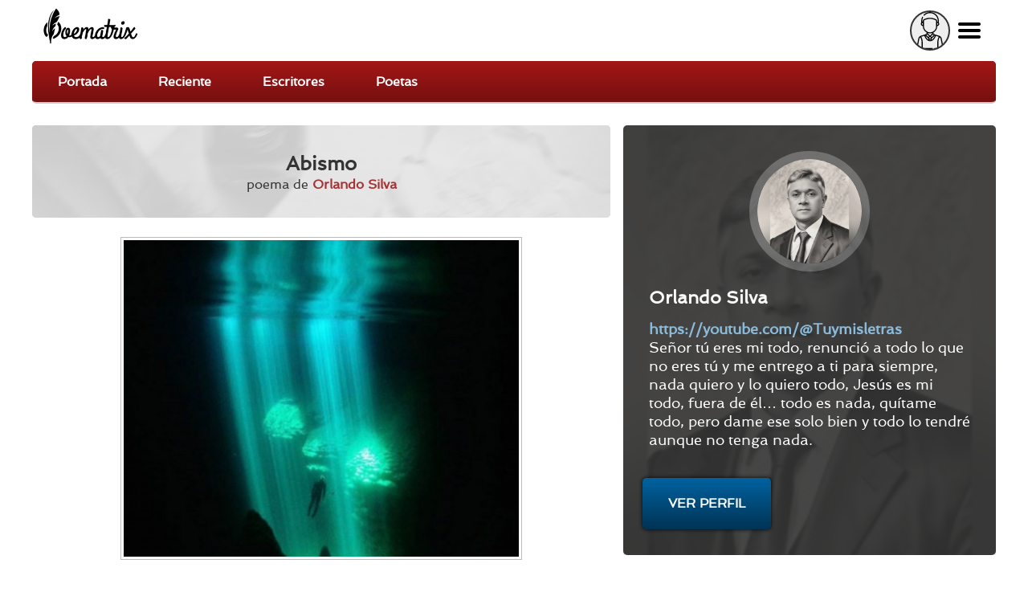

--- FILE ---
content_type: text/html; charset=utf-8
request_url: https://poematrix.com/autores/orlando-silva-morles/poemas/abismo
body_size: 11569
content:
    <!DOCTYPE html PUBLIC "-//W3C//DTD XHTML+RDFa 1.0//EN" "//www.w3.org/MarkUp/DTD/xhtml-rdfa-1.dtd">




<!-- paulirish.com/2008/conditional-stylesheets-vs-css-hacks-answer-neither/ -->
<!--[if lt IE 7]> <html class="no-js ie6 ie" xmlns="//www.w3.org/1999/xhtml" xml:lang="es" version="XHTML+RDFa 1.0" dir="ltr"  prefix="content: //purl.org/rss/1.0/modules/content/ dc: //purl.org/dc/terms/ foaf: //xmlns.com/foaf/0.1/ og: //ogp.me/ns# rdfs: //www.w3.org/2000/01/rdf-schema# sioc: //rdfs.org/sioc/ns# sioct: //rdfs.org/sioc/types# skos: //www.w3.org/2004/02/skos/core# xsd: //www.w3.org/2001/XMLSchema#"> <![endif]-->
<!--[if IE 7]>    <html class="no-js ie7 ie" xmlns="//www.w3.org/1999/xhtml" xml:lang="es" version="XHTML+RDFa 1.0" dir="ltr"  prefix="content: //purl.org/rss/1.0/modules/content/ dc: //purl.org/dc/terms/ foaf: //xmlns.com/foaf/0.1/ og: //ogp.me/ns# rdfs: //www.w3.org/2000/01/rdf-schema# sioc: //rdfs.org/sioc/ns# sioct: //rdfs.org/sioc/types# skos: //www.w3.org/2004/02/skos/core# xsd: //www.w3.org/2001/XMLSchema#"> <![endif]-->
<!--[if IE 8]>    <html class="no-js ie8 ie" xmlns="//www.w3.org/1999/xhtml" xml:lang="es" version="XHTML+RDFa 1.0" dir="ltr"  prefix="content: //purl.org/rss/1.0/modules/content/ dc: //purl.org/dc/terms/ foaf: //xmlns.com/foaf/0.1/ og: //ogp.me/ns# rdfs: //www.w3.org/2000/01/rdf-schema# sioc: //rdfs.org/sioc/ns# sioct: //rdfs.org/sioc/types# skos: //www.w3.org/2004/02/skos/core# xsd: //www.w3.org/2001/XMLSchema#"> <![endif]-->
<!--[if IE 9]>    <html class="no-js ie9 ie" xmlns="//www.w3.org/1999/xhtml" xml:lang="es" version="XHTML+RDFa 1.0" dir="ltr"  prefix="content: //purl.org/rss/1.0/modules/content/ dc: //purl.org/dc/terms/ foaf: //xmlns.com/foaf/0.1/ og: //ogp.me/ns# rdfs: //www.w3.org/2000/01/rdf-schema# sioc: //rdfs.org/sioc/ns# sioct: //rdfs.org/sioc/types# skos: //www.w3.org/2004/02/skos/core# xsd: //www.w3.org/2001/XMLSchema#"> <![endif]-->
<!--[if gt IE 9]><!--> <html class="no-js" xmlns="//www.w3.org/1999/xhtml" xml:lang="es" lang="es" version="XHTML+RDFa 1.0" dir="ltr"  prefix="content: //purl.org/rss/1.0/modules/content/ dc: //purl.org/dc/terms/ foaf: //xmlns.com/foaf/0.1/ og: //ogp.me/ns# rdfs: //www.w3.org/2000/01/rdf-schema# sioc: //rdfs.org/sioc/ns# sioct: //rdfs.org/sioc/types# skos: //www.w3.org/2004/02/skos/core# xsd: //www.w3.org/2001/XMLSchema#"> <!--<![endif]-->

    
    <head profile="//www.w3.org/1999/xhtml/vocab">

    <!-- Automatic Adsense ADS: this is for mobile, anchor and FullScreen (Viñeta) -->
    <script data-ad-client="ca-pub-8145052369054970" async src="https://pagead2.googlesyndication.com/pagead/js/adsbygoogle.js"></script>

<!-- Global site tag (gtag.js) - Google Analytics -->
<script async src="https://www.googletagmanager.com/gtag/js?id=UA-35424308-1"></script>
<script>
  window.dataLayer = window.dataLayer || [];
  function gtag(){dataLayer.push(arguments);}
  gtag('js', new Date());

  gtag('config', 'UA-35424308-1');
</script>

<meta http-equiv="cache-control" content="max-age=0" />
<meta http-equiv="cache-control" content="no-cache" />
<meta http-equiv="expires" content="0" />
<meta http-equiv="expires" content="Tue, 01 Jan 1980 1:00:00 GMT" />
<meta http-equiv="pragma" content="no-cache" />

<meta name="msvalidate.01" content="D9B6B4CBB87A642B6342ECC1C2F6AD2A" />


        <meta http-equiv="Content-Type" content="text/html; charset=utf-8" />
<meta name="description" content="Navegaré anclado a este amor, // rumbo a aguas profundas y sin final, // donde las tormentas y los cielos grises, // solo serán una prueba más para [...] | Orlando Silva, VE" />
<meta property="og:description" content="Navegaré anclado a este amor, // rumbo a aguas profundas y sin final, // donde las tormentas y los cielos grises, // solo serán una prueba más para [...] | Orlando Silva, VE" />
<meta property="og:title" content="Abismo  | Poematrix" />
<meta property="og:image" content="https://poematrix.com/sites/default/files/styles/autor-perfil/public/pictures/picture-9710-1719159231.jpg?itok=bimbWump" />
<link rel="shortcut icon" href="https://poematrix.com/sites/default/files/poematrix-favicon_0.png" type="image/png" />
<link rel="shortlink" href="/node/169322" />
<meta name="Generator" content="Drupal 7 (http://drupal.org)" />
<link rel="canonical" href="https://poematrix.com/autores/orlando-silva-morles/poemas/abismo" />
<link hreflang="es" rel="alternate" href="https://poematrix.com/autores/orlando-silva-morles/poemas/abismo" />
<link rel="canonical" href="/autores/orlando-silva-morles/poemas/abismo" />
        <title>Poema "Abismo " por Orlando Silva | Poematrix</title>
        <link type="text/css" rel="stylesheet" href="https://poematrix.com/sites/default/files/css/css_xE-rWrJf-fncB6ztZfd2huxqgxu4WO-qwma6Xer30m4.css" media="all" />
<link type="text/css" rel="stylesheet" href="https://poematrix.com/sites/default/files/css/css_GJssLjlzEv-13LbWsJi7fH-6zs7-UQUPXshOR8LfVb4.css" media="all" />
<link type="text/css" rel="stylesheet" href="https://poematrix.com/sites/default/files/css/css_C98Sq98TM6y8xL0iPsWa891cDN2yuZ4LLyWZ_IXKnU4.css" media="all" />
<link type="text/css" rel="stylesheet" href="https://poematrix.com/sites/default/files/css/css_Sf05TEMvDg_7lAaFuj2FUQptFZ_h5P3mvWQiZFZwZ2I.css" media="all" />
<link type="text/css" rel="stylesheet" href="https://poematrix.com/sites/default/files/css/css_v_y9wqpcIw77NCV91wqBGsv72puTAnOA3El4jA84ixI.css" media="all" />
                    <meta name="viewport" content="width=device-width" />
            <meta name="MobileOptimized" content="width" />
            <meta name="apple-mobile-web-app-capable" content="yes" />
                <script type="text/javascript" src="https://poematrix.com/sites/default/files/js/js_v7z_ueNi9EIrZXPI8So7AkuzyXuKekr2jbdDptsM5Oc.js"></script>
<script type="text/javascript" src="https://poematrix.com/sites/default/files/js/js_J8g9CYxbqA01kH6y5TY-u78CcQ0HRP7n6EM1al8Q1p8.js"></script>
<script type="text/javascript" src="https://poematrix.com/sites/default/files/js/js_F5ZqIGrr2rZ16JcaGeMvaEpt6Dfrpqlaqo675M_Q1lw.js"></script>
<script type="text/javascript" src="https://poematrix.com/sites/default/files/js/js_OsleuWxt7Tlo4lu-RENa4pL_cNKvCUkphPL19uepkzY.js"></script>
<script type="text/javascript" src="https://poematrix.com/sites/default/files/js/js_W1jX9b3q0gbQJyTM0k6ljDQYzFEGMjUtFOGnD-zdtww.js"></script>
<script type="text/javascript">
<!--//--><![CDATA[//><!--
jQuery.extend(Drupal.settings, {"basePath":"\/","pathPrefix":"","ajaxPageState":{"theme":"pmxtim","theme_token":"f4W-CkC5RCvIIRhHm20BySlQNxFLB3A0fJaA77jRcNI","jquery_version":"1.7","js":{"0":1,"sites\/all\/modules\/jquery_update\/replace\/jquery\/1.7\/jquery.min.js":1,"misc\/jquery.once.js":1,"misc\/drupal.js":1,"sites\/all\/modules\/jquery_update\/replace\/ui\/external\/jquery.cookie.js":1,"sites\/all\/modules\/jquery_update\/replace\/misc\/jquery.form.min.js":1,"misc\/form.js":1,"misc\/ajax.js":1,"sites\/all\/modules\/jquery_update\/js\/jquery_update.js":1,"sites\/all\/modules\/autoupload\/js\/autoupload.js":1,"sites\/all\/modules\/lazyloader\/jquery.lazyloader.js":1,"sites\/all\/modules\/extlink\/extlink.js":1,"public:\/\/languages\/es_ynntyQ0bBbPEZbdYJSoliNOZpO1j5XkAc8XHR9LTtdk.js":1,"sites\/all\/modules\/authcache\/authcache.js":1,"sites\/all\/modules\/login_and_comment\/login_and_comment.js":1,"sites\/all\/modules\/rate\/rate.js":1,"sites\/all\/modules\/rate\/templates\/fivestar\/fivestar.js":1,"sites\/all\/modules\/flag\/theme\/flag.js":1,"misc\/textarea.js":1,"modules\/filter\/filter.js":1,"sites\/all\/modules\/maxlength\/js\/maxlength.js":1,"sites\/all\/modules\/views\/js\/base.js":1,"misc\/progress.js":1,"sites\/all\/modules\/views\/js\/ajax_view.js":1,"sites\/all\/modules\/hide_submit\/js\/hide_submit.js":1,"sites\/all\/themes\/fusion\/fusion_core\/js\/script.js":1,"sites\/all\/themes\/fusion\/fusion_core\/skins\/core\/js\/script.js":1,"sites\/all\/themes\/pmxtim\/js\/jquery.timer.js":1,"sites\/all\/themes\/pmxtim\/js\/jquery.typed.js":1,"sites\/all\/themes\/pmxtim\/js\/jquery.timeago.js":1,"sites\/all\/themes\/pmxtim\/js\/jquery.timeago.es.js":1,"sites\/all\/themes\/pmxtim\/js\/general.js":1,"sites\/all\/themes\/pmxtim\/js\/jquery.ba-throttle-debounce.js":1,"sites\/all\/themes\/pmxtim\/js\/jquery.scrolldepth.min.js":1},"css":{"modules\/system\/system.base.css":1,"modules\/system\/system.menus.css":1,"modules\/system\/system.messages.css":1,"modules\/system\/system.theme.css":1,"modules\/comment\/comment.css":1,"sites\/all\/modules\/date\/date_api\/date.css":1,"modules\/field\/theme\/field.css":1,"sites\/all\/modules\/logintoboggan\/logintoboggan.css":1,"modules\/node\/node.css":1,"modules\/user\/user.css":1,"sites\/all\/modules\/extlink\/extlink.css":1,"sites\/all\/modules\/views\/css\/views.css":1,"sites\/all\/modules\/lazyloader\/lazyloader.css":1,"sites\/all\/modules\/ctools\/css\/ctools.css":1,"sites\/all\/modules\/rate\/rate.css":1,"sites\/all\/modules\/rate\/templates\/fivestar\/fivestar.css":1,"sites\/all\/modules\/flag\/theme\/flag.css":1,"modules\/filter\/filter.css":1,"sites\/all\/modules\/field_group\/field_group.field_ui.css":1,"public:\/\/fusion\/pmxtim.responsive.grid.css":1,"sites\/all\/modules\/ds\/layouts\/ds_2col\/ds_2col.css":1,"sites\/all\/modules\/hide_submit\/css\/hide_submit.css":1,"sites\/all\/themes\/fusion\/fusion_core\/css\/fusion-style.css":1,"sites\/all\/themes\/fusion\/fusion_core\/css\/fusion-typography.css":1,"sites\/all\/themes\/fusion\/fusion_core\/skins\/core\/fusion-core-skins.css":1,"sites\/all\/themes\/pmxtim\/css\/wfk\/stylesheet.css":1,"sites\/all\/themes\/pmxtim\/css\/corbel\/stylesheet-corbel.css":1,"sites\/all\/themes\/pmxtim\/css\/jquery.jscrollpane.css":1,"sites\/all\/themes\/pmxtim\/css\/pmxtim-style.css":1,"sites\/all\/themes\/pmxtim\/css\/poematrix-2013.css":1,"sites\/all\/themes\/pmxtim\/css\/jpstyle.css":1,"sites\/all\/themes\/pmxtim\/css\/youtube-poetry.css":1,"sites\/all\/themes\/pmxtim\/css\/mis-seguidores.css":1,"sites\/all\/themes\/pmxtim\/css\/comentarios.less":1,"sites\/all\/themes\/pmxtim\/css\/poemas-superdestacados.less":1,"sites\/all\/themes\/pmxtim\/css\/user-profile.less":1,"sites\/all\/themes\/pmxtim\/css\/bloque-info-autor.css":1,"sites\/all\/themes\/pmxtim\/css\/fotos-de-usuarios.css":1,"sites\/all\/themes\/pmxtim\/css\/votacion.less":1,"sites\/all\/themes\/pmxtim\/css\/reproductor.less":1,"sites\/all\/themes\/pmxtim\/css\/formularios-nodo.less":1,"sites\/all\/themes\/pmxtim\/css\/autor-comentarios-rechazados.less":1,"sites\/all\/themes\/pmxtim\/css\/pmx.less":1,"sites\/all\/themes\/pmxtim\/css\/node-add-frase-poetica.less":1,"sites\/all\/themes\/pmxtim\/css\/print.less":1,"sites\/all\/themes\/pmxtim\/..\/..\/..\/libraries\/tipTip\/tipTip.css":1,"sites\/all\/themes\/pmxtim\/..\/..\/..\/modules\/rate\/templates\/fivestar\/fivestar.css":1,"sites\/all\/themes\/pmxtim\/css\/responsive.css":1}},"authcache":{"q":"node\/169322","cp":{"path":"\/","domain":"yo.poematrix.com","secure":true},"cl":1},"jcarousel":{"ajaxPath":"\/jcarousel\/ajax\/views"},"uid":0,"hide_submit":{"hide_submit_status":true,"hide_submit_method":"disable","hide_submit_css":"hide-submit-disable","hide_submit_abtext":"","hide_submit_atext":"","hide_submit_hide_css":"hide-submit-processing","hide_submit_hide_text":"Processing...","hide_submit_indicator_style":"expand-left","hide_submit_spinner_color":"#000","hide_submit_spinner_lines":12,"hide_submit_hide_fx":0,"hide_submit_reset_time":20000},"rate":{"basePath":"\/rate\/vote\/js","destination":"node\/169322"},"flag":{"anonymous":true,"templates":{"denunciar_poema_lector_169322":"\u003Cspan class=\u0022flag-wrapper flag-denunciar-poema-lector flag-denunciar-poema-lector-169322\u0022\u003E\n      \u003Cspan class=\u0022flag unflag-action flag-link-toggle\u0022\u003EPoema denunciado\u003C\/span\u003E\n    \u003C\/span\u003E\n","denunciar_poema_lector_193365":"\u003Cspan class=\u0022flag-wrapper flag-denunciar-poema-lector flag-denunciar-poema-lector-193365\u0022\u003E\n      \u003Cspan class=\u0022flag unflag-action flag-link-toggle\u0022\u003EPoema denunciado\u003C\/span\u003E\n    \u003C\/span\u003E\n","denunciar_poema_lector_193393":"\u003Cspan class=\u0022flag-wrapper flag-denunciar-poema-lector flag-denunciar-poema-lector-193393\u0022\u003E\n      \u003Cspan class=\u0022flag unflag-action flag-link-toggle\u0022\u003EPoema denunciado\u003C\/span\u003E\n    \u003C\/span\u003E\n","denunciar_poema_lector_193373":"\u003Cspan class=\u0022flag-wrapper flag-denunciar-poema-lector flag-denunciar-poema-lector-193373\u0022\u003E\n      \u003Cspan class=\u0022flag unflag-action flag-link-toggle\u0022\u003EPoema denunciado\u003C\/span\u003E\n    \u003C\/span\u003E\n","denunciar_poema_lector_193380":"\u003Cspan class=\u0022flag-wrapper flag-denunciar-poema-lector flag-denunciar-poema-lector-193380\u0022\u003E\n      \u003Cspan class=\u0022flag unflag-action flag-link-toggle\u0022\u003EPoema denunciado\u003C\/span\u003E\n    \u003C\/span\u003E\n","denunciar_poema_lector_193064":"\u003Cspan class=\u0022flag-wrapper flag-denunciar-poema-lector flag-denunciar-poema-lector-193064\u0022\u003E\n      \u003Cspan class=\u0022flag unflag-action flag-link-toggle\u0022\u003EPoema denunciado\u003C\/span\u003E\n    \u003C\/span\u003E\n","denunciar_poema_lector_193097":"\u003Cspan class=\u0022flag-wrapper flag-denunciar-poema-lector flag-denunciar-poema-lector-193097\u0022\u003E\n      \u003Cspan class=\u0022flag unflag-action flag-link-toggle\u0022\u003EPoema denunciado\u003C\/span\u003E\n    \u003C\/span\u003E\n","denunciar_poema_lector_193312":"\u003Cspan class=\u0022flag-wrapper flag-denunciar-poema-lector flag-denunciar-poema-lector-193312\u0022\u003E\n      \u003Cspan class=\u0022flag unflag-action flag-link-toggle\u0022\u003EPoema denunciado\u003C\/span\u003E\n    \u003C\/span\u003E\n","denunciar_poema_lector_193333":"\u003Cspan class=\u0022flag-wrapper flag-denunciar-poema-lector flag-denunciar-poema-lector-193333\u0022\u003E\n      \u003Cspan class=\u0022flag unflag-action flag-link-toggle\u0022\u003EPoema denunciado\u003C\/span\u003E\n    \u003C\/span\u003E\n","denunciar_poema_lector_193387":"\u003Cspan class=\u0022flag-wrapper flag-denunciar-poema-lector flag-denunciar-poema-lector-193387\u0022\u003E\n      \u003Cspan class=\u0022flag unflag-action flag-link-toggle\u0022\u003EPoema denunciado\u003C\/span\u003E\n    \u003C\/span\u003E\n","denunciar_poema_lector_193337":"\u003Cspan class=\u0022flag-wrapper flag-denunciar-poema-lector flag-denunciar-poema-lector-193337\u0022\u003E\n      \u003Cspan class=\u0022flag unflag-action flag-link-toggle\u0022\u003EPoema denunciado\u003C\/span\u003E\n    \u003C\/span\u003E\n"}},"views":{"ajax_path":"\/views\/ajax","ajaxViews":{"views_dom_id:a81c90691c781af0866136b19e35cace":{"view_name":"poematrix_principal","view_display_id":"mejores_poemas","view_args":"","view_path":"node\/50856","view_base_path":"inicio","view_dom_id":"a81c90691c781af0866136b19e35cace","pager_element":0},"views_dom_id:7ca99cb9759a9fe805e94fdf1c3d3afd":{"view_name":"poetas_poematrix","view_display_id":"writers_to_know_block","view_args":"","view_path":"node\/108797","view_base_path":null,"view_dom_id":"7ca99cb9759a9fe805e94fdf1c3d3afd","pager_element":0},"views_dom_id:e9f0f12ef162b5790366eedb321f49a7":{"view_name":"poematrix_principal","view_display_id":"mejores_poemas","view_args":"","view_path":"node\/50856","view_base_path":"inicio","view_dom_id":"e9f0f12ef162b5790366eedb321f49a7","pager_element":0}}},"extlink":{"extTarget":"_blank","extClass":0,"extLabel":"(link is external)","extImgClass":0,"extSubdomains":1,"extExclude":"","extInclude":"","extCssExclude":".view-poemas-nuevos","extCssExplicit":"","extAlert":0,"extAlertText":"This link will take you to an external web site. We are not responsible for their content.","mailtoClass":0,"mailtoLabel":"(link sends e-mail)"},"urlIsAjaxTrusted":{"\/comment\/reply\/169322":true},"lazyloader":{"loadImageDelay":"50"}});
//--><!]]>
</script>

<meta name="robots" content="noodp">
<meta name="robots" content="noydir">



<link rel="amphtml" href="https://poematrix.com/amp/poemas/abismo-169322">


<script  data-cfasync="false">
  (adsbygoogle = window.adsbygoogle || []).push({
    google_ad_client: "ca-pub-8145052369054970",
    enable_page_level_ads: true
  });
</script>





<link type="application/opensearchdescription+xml"
        rel="search"
        href="/buscador-de-poemas.xml"/>

    </head>
    <body id="pid-autores-orlando-silva-morles-poemas-abismo" class="html not-front not-logged-in one-sidebar sidebar-second page-node page-node- page-node-169322 node-type-poema font-family-lucida font-size-13 grid-type-responsive grid-width-12 anonymous_user " >


                
    
<!-- app-top region -->
<div id="app-top-wrapper" class="app-top-wrapper full-width clearfix">
  <div id="app-top" class="region region-app-top app-top  grid12-12">
    <div id="app-top-inner" class="app-top-inner inner">
      <div id="block-block-20" class="block block-block first last odd">
  <div class="gutter inner clearfix">
            
    <div class="content clearfix">
      <div id="logoapp">Poematrix es una comunidad poética para leer y escribir poemas.
<a href="/" >Poemas, Poetas & Comunidad</a>
</div> 

<div id="buscador">
<form action="/buscar">
<input type="text" name="poema-poeta"  placeholder="encuentra un poema..." /><input type="submit" value="buscar poema" /><div class="boton-search">&nbsp;</div>
</form>
</div>
<div class="field-name-enl" id="userapp" ><div>Tú</div></div>    </div>
  </div><!-- /block-inner -->
</div><!-- /block -->
    </div><!-- /app-top-inner -->
  </div><!-- /app-top -->
</div><!-- /app-top-wrapper -->
    
<!-- app-left region -->
<div id="app-left-wrapper" class="app-left-wrapper full-width clearfix">
  <div id="app-left" class="region region-app-left app-left  grid12-12">
    <div id="app-left-inner" class="app-left-inner inner">
      <div id="block-menu-menu-anonapp" class="block block-menu first last odd">
  <div class="gutter inner clearfix">
            
    <div class="content clearfix">
      <ul class="menu"><li class="first leaf"><a href="/">Portada</a></li>
<li class="leaf"><a href="/poemas-nuevos">Reciente</a></li>
<li class="leaf"><a href="/paises">Escritores</a></li>
<li class="last leaf"><a href="/poetas">Poetas</a></li>
</ul>    </div>
  </div><!-- /block-inner -->
</div><!-- /block -->
    </div><!-- /app-left-inner -->
  </div><!-- /app-left -->
</div><!-- /app-left-wrapper -->
    
<!-- app-right region -->
<div id="app-right-wrapper" class="app-right-wrapper full-width clearfix">
  <div id="app-right" class="region region-app-right app-right  grid12-12">
    <div id="app-right-inner" class="app-right-inner inner">
      <div id="block-menu-menu-userapp" class="block block-menu first last odd">
  <div class="gutter inner clearfix">
            
    <div class="content clearfix">
      <ul class="menu"><li class="first leaf"><a href="/user/login">Inicia sesión</a></li>
<li class="leaf"><a href="/user/password">Recuperar contraseña</a></li>
<li class="last leaf"><a href="/user/register">¡Regístrate!</a></li>
</ul>    </div>
  </div><!-- /block-inner -->
</div><!-- /block -->
    </div><!-- /app-right-inner -->
  </div><!-- /app-right -->
</div><!-- /app-right-wrapper -->


  <div id="page" class="page">
    <div id="page-inner" class="page-inner">
      


      <!-- main region: width = grid_width -->
      <div id="main-wrapper" class="main-wrapper full-width clearfix">
        <div id="main" class="main region grid12-12">
          <div id="main-inner" class="main-inner inner clearfix">
              
            
              
            
            <!-- main group: width = grid_width - sidebar_first_width -->
            <div id="main-group" class="main-group region nested grid12-12">
              <div id="main-group-inner" class="main-group-inner inner">
                
                <div id="main-content" class="main-content region nested">
                  <div id="main-content-inner" class="main-content-inner inner">
                    <!-- content group: width = grid_width - sidebar_first_width - sidebar_second_width -->
                    <div id="content-group" class="content-group region nested grid12-7">
                      <div id="content-group-inner" class="content-group-inner inner">
                        
                        <div id="content-region" class="content-region region nested">
                          <div id="content-region-inner" class="content-region-inner inner">
                            <a id="main-content-area"></a>
                                                                                                                                                                                                                                                              
<!-- content region -->
  <div id="content" class="region region-content content nested grid12-7">
    <div id="content-inner" class="content-inner inner">
      <div id="block-system-main" class="block block-system first last odd">
  <div class="gutter inner clearfix">
            
    <div class="content clearfix">
      <div class="ds-1col node node-poema node-promoted odd full-node view-mode-full clearfix ">

  
  <div class="field field-name-cabecera-poema field-type-ds field-label-hidden"><div class="field-items"><div class="field-item even"><div class="foto-y-bandera"><a class="foto" href="/autores/orlando-silva-morles"><img typeof="foaf:Image" data-src="https://poematrix.com/sites/default/files/styles/autor-poema/public/pictures/picture-9710-1719159231.jpg?itok=IvXgEUcC" src="https://poematrix.com/sites/all/modules/lazyloader/image_placeholder.gif" width="75" height="75" alt="" /><noscript><img typeof="foaf:Image" src="https://poematrix.com/sites/default/files/styles/autor-poema/public/pictures/picture-9710-1719159231.jpg?itok=IvXgEUcC" width="75" height="75" alt="" /></noscript></a><a class="bandera" href="/paises/venezuela"><img class="pais-poeta" src="https://poematrix.com/sites/default/files/styles/bandera-info-autor/public/venezuela-poemas-poematrix.jpg?itok=Jh0kCk26" /></a></div><div class="autor-y-titulo"><h1 class="title">Abismo </h1><div class="escrito-por">poema de <a href="/autores/orlando-silva-morles" >Orlando Silva</a></div></div></div></div></div><div class="field field-name-field-ilustracion"><img typeof="foaf:Image" data-src="https://poematrix.com/sites/default/files/styles/img-poema/public/imgs-poemas/poeta-9710/poema-169322-abismo.jpg?itok=_vZyz3yB" src="https://poematrix.com/sites/all/modules/lazyloader/image_placeholder.gif" width="500" height="400" alt="" /><noscript><img typeof="foaf:Image" src="https://poematrix.com/sites/default/files/styles/img-poema/public/imgs-poemas/poeta-9710/poema-169322-abismo.jpg?itok=_vZyz3yB" width="500" height="400" alt="" /></noscript></div><div class="field field-name-body"><p>Navegaré anclado a este amor,<br />
rumbo a aguas profundas y sin final,<br />
donde las tormentas y los cielos grises,<br />
solo serán una prueba más para mí.</p>
<p>Con cadenas y pesares,<br />
descenderé poco a poco al abismo,<br />
viendo cómo tu recuerdo se desvanece,<br />
como flechas de dolor, que se disipan en el horizonte.</p>
<p>Pero allí, entre las aguas oscuras,<br />
renaceré con nuevas fuerzas,<br />
abrazado a la luz de la esperanza,<br />
que me guía hacia un nuevo comienzo.</p>
<p>Y aunque el pasado me arrastre,<br />
y las olas intenten ahogarme,<br />
yo seguiré navegando hacia adelante,<br />
con el corazón lleno de valentía y amor,<br />
hasta el final de mi tiempo.<br />
Autor: Orlando Silva</p>
</div><div class="poeta-en-circulito"><a href="/autores/orlando-silva-morles"><img src="https://poematrix.com/sites/default/files/styles/poeta-a-enlazado-a-perfil/public/pictures/picture-9710-1719159231.jpg?itok=cL1rGbcT" title="Autor: Orlando Silva | VE | Desde Abr/2016" alt="Autor: Orlando Silva | VE | Desde Abr/2016" class="" /><span class="seudonimo">Orlando Silva</span></a></div>
        <div class="addthis_inline_share_toolbox" data-url="https://poematrix.com/autores/orlando-silva-morles/poemas/abismo"></div><div class="field field-name-google-rich-snippet-ds field-type-ds field-label-hidden"><div class="field-items"><div class="field-item even">
    <script type="application/ld+json">
    {
        "@context": "http://schema.org/",
        "@type": "CreativeWork",
        "name": "Abismo ",

        
        "thumbnailUrl": "https://poematrix.com/sites/default/files/styles/autor-poema/public/pictures/picture-9710-1719159231.jpg?itok=IvXgEUcC", 
        "image": "https://poematrix.com/sites/default/files/styles/img-poema/public/imgs-poemas/poeta-9710/poema-169322-abismo.jpg?itok=_vZyz3yB", 
        
    "aggregateRating": {
        "@type": "AggregateRating",
        "ratingValue": "3.6666666666667",
        "ratingCount": "5"
    },
    



        "creator": {
            "@type": "Person",
            "name": "Orlando Silva (Orlando Antonio Silva Morles)",
            "@id": "https://poematrix.com/autores/orlando-silva-morles"
        }



    }
    </script>
    </div></div></div><div id="comments" class="comments block comment-wrapper"  ><div  style="background: #eee;padding-top: 1rem;text-align: center;border-bottom: 1px solid #bbb;padding-bottom: 1rem;overflow: hidden;">

<script async src="https://pagead2.googlesyndication.com/pagead/js/adsbygoogle.js"></script>
<!-- Arriba de Comentarios 2020 -->
<ins class="adsbygoogle"
     style="display:block"
     data-ad-client="ca-pub-8145052369054970"
     data-ad-slot="7990829951"
     data-ad-format="auto"
     data-full-width-responsive="true"></ins>
<script>
     (adsbygoogle = window.adsbygoogle || []).push({});
</script>

</div><h2 class="title comments-header">Comentarios & Opiniones</h2><div id="todos-los-comentarios"><a id="comment-670966"></a>




    <div class="comment comment odd clearfix" about="/comment/670966#comment-670966" typeof="sioc:Post sioct:Comment">
          <div class="user-picture">
    <a href="/autores/miquer-alberto-rivera-santivanez" title="Ver perfil de usuario."><img typeof="foaf:Image" data-src="https://poematrix.com/sites/default/files/styles/usuario-small/public/pictures/picture-904-1767972026.jpg?itok=kQp5vrwR" src="https://poematrix.com/sites/all/modules/lazyloader/image_placeholder.gif" width="50" height="50" alt=" " title=" " /><noscript><img typeof="foaf:Image" src="https://poematrix.com/sites/default/files/styles/usuario-small/public/pictures/picture-904-1767972026.jpg?itok=kQp5vrwR" width="50" height="50" alt=" " title=" " /></noscript></a>  </div>


        <div class="comment-text">
            
            <div class="content">
                <b><a href="/autores/miquer-alberto-rivera-santivanez">Maler Miquer Rivera am Urkult Gruppe 68elf</a></b> <span rel="sioc:reply_of" resource="/autores/orlando-silva-morles/poemas/abismo" class="rdf-meta element-hidden"></span><div class="field field-name-comment-body field-type-text-long field-label-hidden"><div class="field-items"><div class="field-item even" property="content:encoded"><p>Vale.<br />
Saludo cordial.<br />
Y hasta nueva obra</p>
</div></div></div><div class="field field-name-field-critica field-type-list-boolean field-label-above"><div class="field-label">Critica:&nbsp;</div><div class="field-items"><div class="field-item even"></div></div></div>            </div>

                    </div>
    </div><!-- /comment -->

<a id="comment-670968"></a>




    <div class="comment comment even clearfix" about="/comment/670968#comment-670968" typeof="sioc:Post sioct:Comment">
          <div class="user-picture">
    <a href="/autores/carmen-escribano" title="Ver perfil de usuario."><img typeof="foaf:Image" data-src="https://poematrix.com/sites/default/files/styles/usuario-small/public/pictures/picture-26934-1730294194.jpg?itok=MgcokFES" src="https://poematrix.com/sites/all/modules/lazyloader/image_placeholder.gif" width="50" height="50" alt=" " title=" " /><noscript><img typeof="foaf:Image" src="https://poematrix.com/sites/default/files/styles/usuario-small/public/pictures/picture-26934-1730294194.jpg?itok=MgcokFES" width="50" height="50" alt=" " title=" " /></noscript></a>  </div>


        <div class="comment-text">
            
            <div class="content">
                <b><a href="/autores/carmen-escribano">Soñadora</a></b> <span rel="sioc:reply_of" resource="/autores/orlando-silva-morles/poemas/abismo" class="rdf-meta element-hidden"></span><div class="field field-name-comment-body field-type-text-long field-label-hidden"><div class="field-items"><div class="field-item even" property="content:encoded"><p>Bellísimo poema poeta!<br />
Saludos cordiales!</p>
</div></div></div><div class="field field-name-field-critica field-type-list-boolean field-label-above"><div class="field-label">Critica:&nbsp;</div><div class="field-items"><div class="field-item even"></div></div></div>            </div>

                    </div>
    </div><!-- /comment -->

<a id="comment-670973"></a>




    <div class="comment comment comment-by-node-author odd clearfix" about="/comment/670973#comment-670973" typeof="sioc:Post sioct:Comment">
          <div class="user-picture">
    <a href="/autores/orlando-silva-morles" title="Ver perfil de usuario."><img typeof="foaf:Image" data-src="https://poematrix.com/sites/default/files/styles/usuario-small/public/pictures/picture-9710-1719159231.jpg?itok=AJlE73Kf" src="https://poematrix.com/sites/all/modules/lazyloader/image_placeholder.gif" width="50" height="50" alt=" " title=" " /><noscript><img typeof="foaf:Image" src="https://poematrix.com/sites/default/files/styles/usuario-small/public/pictures/picture-9710-1719159231.jpg?itok=AJlE73Kf" width="50" height="50" alt=" " title=" " /></noscript></a>  </div>


        <div class="comment-text">
            
            <div class="content">
                <b><a href="/autores/orlando-silva-morles">Orlando Silva</a></b> <span rel="sioc:reply_of" resource="/autores/orlando-silva-morles/poemas/abismo" class="rdf-meta element-hidden"></span><div class="field field-name-comment-body field-type-text-long field-label-hidden"><div class="field-items"><div class="field-item even" property="content:encoded"><p>Muchas gracias soñadora poetisa agradecido por visitar mis humildes letras Dios me la bendiga y seguimos en contacto</p>
</div></div></div><div class="field field-name-field-critica field-type-list-boolean field-label-above"><div class="field-label">Critica:&nbsp;</div><div class="field-items"><div class="field-item even"></div></div></div>            </div>

                    </div>
    </div><!-- /comment -->

<div class="comment">
                        <script async src="https://pagead2.googlesyndication.com/pagead/js/adsbygoogle.js"></script>
                        <ins class="adsbygoogle"
                            style="display:block"
                            data-ad-format="fluid"
                            data-ad-layout-key="-gq-24-4z-bn+1mm"
                            data-ad-client="ca-pub-8145052369054970"
                            data-ad-slot="5295904924"></ins>
                        <script>
                            (adsbygoogle = window.adsbygoogle || []).push({});
                        </script>
                    </div>
                    <a id="comment-670975"></a>




    <div class="comment comment comment-by-node-author even clearfix" about="/comment/670975#comment-670975" typeof="sioc:Post sioct:Comment">
          <div class="user-picture">
    <a href="/autores/orlando-silva-morles" title="Ver perfil de usuario."><img typeof="foaf:Image" data-src="https://poematrix.com/sites/default/files/styles/usuario-small/public/pictures/picture-9710-1719159231.jpg?itok=AJlE73Kf" src="https://poematrix.com/sites/all/modules/lazyloader/image_placeholder.gif" width="50" height="50" alt=" " title=" " /><noscript><img typeof="foaf:Image" src="https://poematrix.com/sites/default/files/styles/usuario-small/public/pictures/picture-9710-1719159231.jpg?itok=AJlE73Kf" width="50" height="50" alt=" " title=" " /></noscript></a>  </div>


        <div class="comment-text">
            
            <div class="content">
                <b><a href="/autores/orlando-silva-morles">Orlando Silva</a></b> <span rel="sioc:reply_of" resource="/autores/orlando-silva-morles/poemas/abismo" class="rdf-meta element-hidden"></span><div class="field field-name-comment-body field-type-text-long field-label-hidden"><div class="field-items"><div class="field-item even" property="content:encoded"><p>Artífice de Sueños MARS rh muchas gracias mi apreciado poeta agradecido por visitar mi humilde portal Dios me lo bendiga y seguimos en contacto</p>
</div></div></div><div class="field field-name-field-critica field-type-list-boolean field-label-above"><div class="field-label">Critica:&nbsp;</div><div class="field-items"><div class="field-item even"></div></div></div>            </div>

                    </div>
    </div><!-- /comment -->

<a id="comment-671065"></a>




    <div class="comment comment odd clearfix" about="/comment/671065#comment-671065" typeof="sioc:Post sioct:Comment">
          <div class="user-picture">
    <a href="/autores/silviaiguinezhotmailcom" title="Ver perfil de usuario."><img typeof="foaf:Image" data-src="https://poematrix.com/sites/default/files/styles/usuario-small/public/pictures/picture-270-1573060792.jpg?itok=TkfhwdLC" src="https://poematrix.com/sites/all/modules/lazyloader/image_placeholder.gif" width="50" height="50" alt=" " title=" " /><noscript><img typeof="foaf:Image" src="https://poematrix.com/sites/default/files/styles/usuario-small/public/pictures/picture-270-1573060792.jpg?itok=TkfhwdLC" width="50" height="50" alt=" " title=" " /></noscript></a>  </div>


        <div class="comment-text">
            
            <div class="content">
                <b><a href="/autores/silviaiguinezhotmailcom">Silvia</a></b> <span rel="sioc:reply_of" resource="/autores/orlando-silva-morles/poemas/abismo" class="rdf-meta element-hidden"></span><div class="field field-name-comment-body field-type-text-long field-label-hidden"><div class="field-items"><div class="field-item even" property="content:encoded"><p>Valiente,con energía, excelentes letras donde el amor solo el amor tiene está fuerza.<br />
Saludos cordiales<br />
Felicitaciones y beso.</p>
</div></div></div><div class="field field-name-field-critica field-type-list-boolean field-label-above"><div class="field-label">Critica:&nbsp;</div><div class="field-items"><div class="field-item even"></div></div></div>            </div>

                    </div>
    </div><!-- /comment -->

<a id="comment-671083"></a>




    <div class="comment comment comment-by-node-author even clearfix" about="/comment/671083#comment-671083" typeof="sioc:Post sioct:Comment">
          <div class="user-picture">
    <a href="/autores/orlando-silva-morles" title="Ver perfil de usuario."><img typeof="foaf:Image" data-src="https://poematrix.com/sites/default/files/styles/usuario-small/public/pictures/picture-9710-1719159231.jpg?itok=AJlE73Kf" src="https://poematrix.com/sites/all/modules/lazyloader/image_placeholder.gif" width="50" height="50" alt=" " title=" " /><noscript><img typeof="foaf:Image" src="https://poematrix.com/sites/default/files/styles/usuario-small/public/pictures/picture-9710-1719159231.jpg?itok=AJlE73Kf" width="50" height="50" alt=" " title=" " /></noscript></a>  </div>


        <div class="comment-text">
            
            <div class="content">
                <b><a href="/autores/orlando-silva-morles">Orlando Silva</a></b> <span rel="sioc:reply_of" resource="/autores/orlando-silva-morles/poemas/abismo" class="rdf-meta element-hidden"></span><div class="field field-name-comment-body field-type-text-long field-label-hidden"><div class="field-items"><div class="field-item even" property="content:encoded"><p>Muchas gracias Silvia, mi bella poetisa, un placer saber de ti, Díos té bendiga</p>
</div></div></div><div class="field field-name-field-critica field-type-list-boolean field-label-above"><div class="field-label">Critica:&nbsp;</div><div class="field-items"><div class="field-item even"></div></div></div>            </div>

                    </div>
    </div><!-- /comment -->

<a id="comment-671139"></a>




    <div class="comment comment odd clearfix" about="/comment/671139#comment-671139" typeof="sioc:Post sioct:Comment">
          <div class="user-picture">
    <a href="/autores/tflfelix" title="Ver perfil de usuario."><img typeof="foaf:Image" data-src="https://poematrix.com/sites/default/files/styles/usuario-small/public/pictures/picture-12896-1620308411.jpg?itok=6wKOy_2S" src="https://poematrix.com/sites/all/modules/lazyloader/image_placeholder.gif" width="50" height="50" alt=" " title=" " /><noscript><img typeof="foaf:Image" src="https://poematrix.com/sites/default/files/styles/usuario-small/public/pictures/picture-12896-1620308411.jpg?itok=6wKOy_2S" width="50" height="50" alt=" " title=" " /></noscript></a>  </div>


        <div class="comment-text">
            
            <div class="content">
                <b><a href="/autores/tflfelix">Felix</a></b> <span rel="sioc:reply_of" resource="/autores/orlando-silva-morles/poemas/abismo" class="rdf-meta element-hidden"></span><div class="field field-name-comment-body field-type-text-long field-label-hidden"><div class="field-items"><div class="field-item even" property="content:encoded"><p>Cruzando el abismo con amor y valentía. Todo un placer leerlo, me gustó muchísimo. Saludos.</p>
</div></div></div><div class="field field-name-field-critica field-type-list-boolean field-label-above"><div class="field-label">Critica:&nbsp;</div><div class="field-items"><div class="field-item even"></div></div></div>            </div>

                    </div>
    </div><!-- /comment -->

<a id="comment-671372"></a>




    <div class="comment comment comment-by-node-author even clearfix" about="/comment/671372#comment-671372" typeof="sioc:Post sioct:Comment">
          <div class="user-picture">
    <a href="/autores/orlando-silva-morles" title="Ver perfil de usuario."><img typeof="foaf:Image" data-src="https://poematrix.com/sites/default/files/styles/usuario-small/public/pictures/picture-9710-1719159231.jpg?itok=AJlE73Kf" src="https://poematrix.com/sites/all/modules/lazyloader/image_placeholder.gif" width="50" height="50" alt=" " title=" " /><noscript><img typeof="foaf:Image" src="https://poematrix.com/sites/default/files/styles/usuario-small/public/pictures/picture-9710-1719159231.jpg?itok=AJlE73Kf" width="50" height="50" alt=" " title=" " /></noscript></a>  </div>


        <div class="comment-text">
            
            <div class="content">
                <b><a href="/autores/orlando-silva-morles">Orlando Silva</a></b> <span rel="sioc:reply_of" resource="/autores/orlando-silva-morles/poemas/abismo" class="rdf-meta element-hidden"></span><div class="field field-name-comment-body field-type-text-long field-label-hidden"><div class="field-items"><div class="field-item even" property="content:encoded"><p>Muchas gracias amigo poeta Félix Gracias muy agradecido por visitar mis humildes letras Dios me lo bendiga y que tenga una hermosa tarde</p>
</div></div></div><div class="field field-name-field-critica field-type-list-boolean field-label-above"><div class="field-label">Critica:&nbsp;</div><div class="field-items"><div class="field-item even"></div></div></div>            </div>

                    </div>
    </div><!-- /comment -->

<a id="comment-704847"></a>




    <div class="comment comment odd clearfix" about="/comment/704847#comment-704847" typeof="sioc:Post sioct:Comment">
          <div class="user-picture">
    <a href="/autores/amenduina" title="Ver perfil de usuario."><img typeof="foaf:Image" data-src="https://poematrix.com/sites/default/files/styles/usuario-small/public/pictures/picture-25557-1647726223.jpg?itok=9siPwB0o" src="https://poematrix.com/sites/all/modules/lazyloader/image_placeholder.gif" width="50" height="50" alt=" " title=" " /><noscript><img typeof="foaf:Image" src="https://poematrix.com/sites/default/files/styles/usuario-small/public/pictures/picture-25557-1647726223.jpg?itok=9siPwB0o" width="50" height="50" alt=" " title=" " /></noscript></a>  </div>


        <div class="comment-text">
            
            <div class="content">
                <b><a href="/autores/amenduina">ÁNGEL MENDUIÑA IRIBARREN</a></b> <span rel="sioc:reply_of" resource="/autores/orlando-silva-morles/poemas/abismo" class="rdf-meta element-hidden"></span><div class="field field-name-comment-body field-type-text-long field-label-hidden"><div class="field-items"><div class="field-item even" property="content:encoded"><p>Te recién descubrí. Maravillosas letras. Un abrazo.</p>
</div></div></div><div class="field field-name-field-critica field-type-list-boolean field-label-above"><div class="field-label">Critica:&nbsp;</div><div class="field-items"><div class="field-item even"></div></div></div>            </div>

                    </div>
    </div><!-- /comment -->

</div><h2 class="title comment-form">Comenta & Vota</h2><form class="comment-form user-info-from-cookie" action="/comment/reply/169322" method="post" id="comment-form" accept-charset="UTF-8"><div><div class="form-item form-type-textfield form-item-mail">
  <label for="edit-mail">Correo electrónico <span class="form-required" title="Este campo es obligatorio.">*</span></label>
 <input type="text" id="edit-mail" name="mail" value="" size="30" maxlength="64" class="form-text required" />
<div class="description">El contenido de este campo se mantiene privado y no se mostrará públicamente.</div>
</div>
<input type="hidden" name="homepage" value="" />
<div class="form-item form-type-textfield form-item-name">
  <label for="edit-name">Nombre </label>
 <input type="text" id="edit-name" name="name" value="" size="30" maxlength="60" class="form-text" />
</div>
<div class="form-item form-type-password form-item-login-and-comment-psw">
  <label for="edit-login-and-comment-psw">Contraseña </label>
 <input type="password" id="edit-login-and-comment-psw" name="login_and_comment_psw" size="60" maxlength="128" class="form-text" />
<div class="description">Sólo para usuarios registrados</div>
</div>
<div class="field-type-text-long field-name-comment-body field-widget-text-textarea form-wrapper" id="edit-comment-body"><div id="comment-body-add-more-wrapper"><div class="text-format-wrapper"><div class="form-item form-type-textarea form-item-comment-body-und-0-value">
  <label for="edit-comment-body-und-0-value">Comentario <span class="form-required" title="Este campo es obligatorio.">*</span></label>
 <div class="form-textarea-wrapper resizable"><textarea class="text-full maxlength_js_enforce maxlength_js_truncate_html maxlength form-textarea required" maxlength_js_label="Hasta @limit caracteres, quedan &lt;strong&gt;@remaining&lt;/strong&gt;" maxlength="250" id="edit-comment-body-und-0-value" name="comment_body[und][0][value]" cols="60" rows="3"></textarea></div>
</div>
<fieldset class="filter-wrapper form-wrapper" id="edit-comment-body-und-0-format"><div class="fieldset-wrapper"><div class="filter-help form-wrapper" id="edit-comment-body-und-0-format-help"><p><a href="/filter/tips" target="_blank">Más información sobre los formatos de texto</a></p></div><div class="filter-guidelines form-wrapper" id="edit-comment-body-und-0-format-guidelines"><div class="filter-guidelines-item filter-guidelines-plain_text"><h3>Plain text</h3><ul class="tips"><li>No se permiten etiquetas HTML.</li><li>Saltos automáticos de líneas y de párrafos.</li></ul></div></div></div></fieldset>
</div>
</div></div><div class="form-item form-type-textfield form-item-honeytrap">
  <label for="edit-honeytrap">Sólo Para Bots </label>
 <input type="text" id="edit-honeytrap" name="honeytrap" value="" size="60" maxlength="128" class="form-text" />
</div>
<input type="hidden" name="form_build_id" value="form-9siEIE-oY8cGahneRb_v1nuYiirA2JBLakIjxeorym4" />
<input type="hidden" name="form_id" value="comment_node_poema_form" />
<div class="form-item form-type-select form-item-voto">
  <label for="edit-voto">Votación <span class="form-required" title="Este campo es obligatorio.">*</span></label>
 <select id="edit-voto" name="voto" class="form-select required"><option value="" selected="selected">Vota...</option><option value="-2">No me gustó nada el poema</option><option value="-1">Me gustó muy poco el poema</option><option value="1">Es un poema regular</option><option value="2">Es un buen poema</option><option value="3">Es un poema muy bueno</option><option value="4">Es un poema excelente!</option></select>
</div>
<div class="rating"><span title="Es un poema excelente!"></span><span title="Es un poema muy bueno"></span><span title="Es un buen poema"></span><span title="Es un poema regular"></span><span title="Me gustó muy poco el poema"></span><span title="No me gustó nada el poema"></span></div><div class="field-type-list-boolean field-name-field-revisado-por-autor field-widget-options-onoff form-wrapper" id="edit-field-revisado-por-autor"><input type="hidden" name="field_revisado_por_autor[und]" value="0" />
</div><input type="hidden" name="timegate" value="1768842581" />
<div class="form-actions form-wrapper" id="edit-actions"><input type="submit" id="edit-submit" name="op" value="Enviar comentario" class="form-submit" /></div></div></form></div><!-- /comments --></div>    </div>
  </div><!-- /block-inner -->
</div><!-- /block -->
    </div><!-- /content-inner -->
  </div><!-- /content -->
                                                      </div><!-- /content-region-inner -->
                        </div><!-- /content-region -->

                      </div><!-- /content-group-inner -->
                    </div><!-- /content-group -->
                    
<!-- sidebar-second region -->
  <div id="sidebar-second" class="region region-sidebar-second sidebar-second nested grid12-5 sidebar">
    <div id="sidebar-second-inner" class="sidebar-second-inner inner">
      <div id="block-pmxstuff-info-autor" class="block block-pmxstuff first  odd">
  <div class="gutter inner clearfix">
            <h2 class="title block-title">Sobre el autor</h2>
        
    <div class="content clearfix">
      <div class="datos-de-poeta"><img class="fondo-poeta" src="https://poematrix.com/sites/default/files/styles/autor-perfil/public/pictures/picture-9710-1719159231.jpg?itok=bimbWump" alt="Orlando Silva Morles, autor del poema'Abismo ''" /><a href="/autores/orlando-silva-morles"><img src="https://poematrix.com/sites/default/files/styles/autor-perfil/public/pictures/picture-9710-1719159231.jpg?itok=bimbWump" alt="Orlando Silva Morles, autor del poema'Abismo ''" /></a><h3>Orlando Silva<a href="/paises/venezuela"><img class="pais-poeta" src="https://poematrix.com/sites/default/files/styles/bandera-info-autor/public/venezuela-poemas-poematrix.jpg?itok=Jh0kCk26" /></a></h3><span class="sobre-mi"><p><a href="https://youtube.com/@Tuymisletras" rel="nofollow">https://youtube.com/@Tuymisletras</a><br />
Señor tú eres mi todo, renunció a todo lo que no eres tú y me entrego a ti para siempre, nada quiero y lo quiero todo, Jesús es mi todo, fuera de él… todo es nada, quítame todo, pero dame ese solo bien y todo lo tendré aunque no tenga nada.</p>
</span></div><div class="perfil-y-seguimiento"> <a href="/autores/orlando-silva-morles" class="ver-perfil">Ver perfil</a></div>    </div>
  </div><!-- /block-inner -->
</div><!-- /block -->
<div id="block-block-34" class="block block-block   even">
  <div class="gutter inner clearfix">
            
    <div class="content clearfix">
      <script async src="https://pagead2.googlesyndication.com/pagead/js/adsbygoogle.js"></script>
<!-- En poema, bajo el perfil del poeta -->
<ins class="adsbygoogle"
     style="display:block"
     data-ad-client="ca-pub-8145052369054970"
     data-ad-slot="9967090757"
     data-ad-format="auto"
     data-full-width-responsive="true"></ins>
<script>
     (adsbygoogle = window.adsbygoogle || []).push({});
</script>    </div>
  </div><!-- /block-inner -->
</div><!-- /block -->
<div id="block-views-poemas-similares-block" class="block block-views   odd">
  <div class="gutter inner clearfix">
            <h2 class="title block-title">Coincidencias</h2>
        
    <div class="content clearfix">
      <div class="view view-poemas-similares view-id-poemas_similares view-display-id-block view-dom-id-53fb1e921cf2bf12a94348dd3271a1ac">
        
  
  
      <div class="view-empty">
      <p><span class="cargar-luego"></span></p>
    </div>
  
  
  
  
  
  
</div>    </div>
  </div><!-- /block-inner -->
</div><!-- /block -->
<div id="block-views-6d4320cc9ef50d44807600c2780533f5" class="block block-views   even">
  <div class="gutter inner clearfix">
            <h2 class="title block-title">Poemas mejor votados</h2>
        
    <div class="content clearfix">
      <div class="view view-poematrix-principal view-id-poematrix_principal view-display-id-mejores_poemas view-dom-id-a81c90691c781af0866136b19e35cace">
        
  
  
      <div class="view-content">
        <div class="views-row views-row-1 views-row-odd views-row-first">
      
  <div class="views-field views-field-rendered-entity">        <span class="field-content"><div class="ds-2col node node-poema node-promoted odd full-node view-mode-prevista_sin_tipeo clearfix">

  
      <div class="group-left">
      <img src="https://poematrix.com/sites/default/files/styles/poeta-a-enlazado-a-perfil/public/pictures/picture-2272-1768505081.jpg?itok=InNncMIW" title="Autor: Karencita G. | EC | Desde Ago/2013" alt="Autor: Karencita G. | EC | Desde Ago/2013" class="" /><div class="field field-name-field-declamacion">https://poematrix.com/sites/default/files/wo_qi_dai_de_bu_shi_xue_pao_mo_xue_-_renzhong_ri_ge_ci_m4a_128k_online-audio-converter.com_.mp3</div>    </div>
  
      <div class="group-right">
      <div class="timeago" title="2026-01-15 14:23">Jueves, Enero 15, 2026 - 14:23</div><h3>Hoy</h3><div class="field field-name-author">Karencita</div><div class="field field-name-seonlace-a-poema"><a href="/autores/karencita/poemas/hoy">Poeta: Karencita G. | Poesía: Hoy (declamado)</a></div>    </div>
  
</div></span>  </div>  </div>
  <div class="views-row views-row-2 views-row-even">
      
  <div class="views-field views-field-rendered-entity">        <span class="field-content"><div class="ds-2col node node-poema node-promoted even full-node view-mode-prevista_sin_tipeo clearfix">

  
      <div class="group-left">
      <img src="https://poematrix.com/sites/default/files/styles/poeta-a-enlazado-a-perfil/public/pictures/picture-2272-1768505081.jpg?itok=InNncMIW" title="Autor: Karencita G. | EC | Desde Ago/2013" alt="Autor: Karencita G. | EC | Desde Ago/2013" class="" />    </div>
  
      <div class="group-right">
      <div class="timeago" title="2026-01-17 22:33">Sábado, Enero 17, 2026 - 22:33</div><h3>Kudos(Primer capítulo)</h3><div class="field field-name-author">Karencita</div><div class="field field-name-seonlace-a-poema"><a href="/autores/karencita/poemas/kudosprimer-capitulo">Karencita G. en poema "Kudos(Primer capítulo)" </a></div>    </div>
  
</div></span>  </div>  </div>
  <div class="views-row views-row-3 views-row-odd">
      
  <div class="views-field views-field-rendered-entity">        <span class="field-content"><div class="ds-2col node node-poema node-promoted odd full-node view-mode-prevista_sin_tipeo clearfix">

  
      <div class="group-left">
      <img src="https://poematrix.com/sites/default/files/styles/poeta-a-enlazado-a-perfil/public/pictures/picture-14606-1541916569.jpg?itok=XGynNkjy" title="Poeta: Dreamer girl | CL | Desde Sep/2017" alt="Poeta: Dreamer girl | CL | Desde Sep/2017" class="" />    </div>
  
      <div class="group-right">
      <div class="timeago" title="2026-01-15 23:03">Jueves, Enero 15, 2026 - 23:03</div><h3>Solo dame una señal </h3><div class="field field-name-author">Francisca Faundes</div><div class="field field-name-seonlace-a-poema"><a href="/autores/francisca-faundes/poemas/solo-dame-una-senal">Poeta: Dreamer girl | Poesía: Solo dame una señal </a></div>    </div>
  
</div></span>  </div>  </div>
  <div class="views-row views-row-4 views-row-even">
      
  <div class="views-field views-field-rendered-entity">        <span class="field-content"><div class="ds-2col node node-poema node-promoted even full-node view-mode-prevista_sin_tipeo clearfix">

  
      <div class="group-left">
      <img src="https://poematrix.com/sites/default/files/styles/poeta-a-enlazado-a-perfil/public/pictures/picture-26934-1730294194.jpg?itok=DRKoT8Kf" title="Autor: Soñadora | ES | Desde Feb/2023" alt="Autor: Soñadora | ES | Desde Feb/2023" class="" />    </div>
  
      <div class="group-right">
      <div class="timeago" title="2026-01-16 15:01">Viernes, Enero 16, 2026 - 15:01</div><h3>¡Me gustaría!</h3><div class="field field-name-author">Carmen Escribano</div><div class="field field-name-seonlace-a-poema"><a href="/autores/carmen-escribano/poemas/me-gustaria">Soñadora en poema "¡Me gustaría!" </a></div>    </div>
  
</div></span>  </div>  </div>
  <div class="views-row views-row-5 views-row-odd">
      
  <div class="views-field views-field-rendered-entity">        <span class="field-content"><div class="ds-2col node node-poema node-promoted odd full-node view-mode-prevista_sin_tipeo clearfix">

  
      <div class="group-left">
      <img src="https://poematrix.com/sites/default/files/styles/poeta-a-enlazado-a-perfil/public/pictures/picture-11487-1595847349.jpg?itok=4HHk5DAy" title="Poeta: Trinidad Catalan | ES | Desde Oct/2016" alt="Poeta: Trinidad Catalan | ES | Desde Oct/2016" class="" />    </div>
  
      <div class="group-right">
      <div class="timeago" title="2026-01-05 07:28">Lunes, Enero 5, 2026 - 07:28</div><h3>Manos</h3><div class="field field-name-author">trinidad Catalan</div><div class="field field-name-seonlace-a-poema"><a href="/autores/trinidad-catalan/poemas/manos-0">Poema "Manos" por Trinidad Catalan</a></div>    </div>
  
</div></span>  </div>  </div>
  <div class="views-row views-row-6 views-row-even">
      
  <div class="views-field views-field-rendered-entity">        <span class="field-content"><div class="ds-2col node node-poema node-promoted even full-node view-mode-prevista_sin_tipeo clearfix">

  
      <div class="group-left">
      <img src="https://poematrix.com/sites/default/files/styles/poeta-a-enlazado-a-perfil/public/pictures/picture-11487-1595847349.jpg?itok=4HHk5DAy" title="Poeta: Trinidad Catalan | ES | Desde Oct/2016" alt="Poeta: Trinidad Catalan | ES | Desde Oct/2016" class="" />    </div>
  
      <div class="group-right">
      <div class="timeago" title="2026-01-08 05:59">Jueves, Enero 8, 2026 - 05:59</div><h3>Si me olvidara de las palabras</h3><div class="field field-name-author">trinidad Catalan</div><div class="field field-name-seonlace-a-poema"><a href="/autores/trinidad-catalan/poemas/si-me-olvidara-de-las-palabras">Poeta: Trinidad Catalan | Poesía: Si me olvidara de las palabras</a></div>    </div>
  
</div></span>  </div>  </div>
  <div class="views-row views-row-7 views-row-odd">
      
  <div class="views-field views-field-rendered-entity">        <span class="field-content"><div class="ds-2col node node-poema node-promoted odd full-node view-mode-prevista_sin_tipeo clearfix">

  
      <div class="group-left">
      <img src="https://poematrix.com/sites/default/files/styles/poeta-a-enlazado-a-perfil/public/pictures/picture-25952-1656870974.jpg?itok=KX8aom2w" title="Autor: G.Zamudio | MX | Desde Jul/2022" alt="Autor: G.Zamudio | MX | Desde Jul/2022" class="" />    </div>
  
      <div class="group-right">
      <div class="timeago" title="2026-01-11 20:52">Domingo, Enero 11, 2026 - 20:52</div><h3>Nastenka</h3><div class="field field-name-author">Gabriela Zamudio Martinez</div><div class="field field-name-seonlace-a-poema"><a href="/autores/gabriela-zamudio-martinez/poemas/nastenka">G.Zamudio en poema "Nastenka" </a></div>    </div>
  
</div></span>  </div>  </div>
  <div class="views-row views-row-8 views-row-even">
      
  <div class="views-field views-field-rendered-entity">        <span class="field-content"><div class="ds-2col node node-poema node-promoted even full-node view-mode-prevista_sin_tipeo clearfix">

  
      <div class="group-left">
      <img src="/sites/all/themes/pmxtim/images/poeta-perfil-poematrix.png" title="Poeta: LM | CL | Desde Abr/2016" alt="Poeta: LM | CL | Desde Abr/2016" class="" />    </div>
  
      <div class="group-right">
      <div class="timeago" title="2026-01-13 17:15">Martes, Enero 13, 2026 - 17:15</div><h3>La Sombra de tu Ausencia </h3><div class="field field-name-author">Lore</div><div class="field field-name-seonlace-a-poema"><a href="/autores/lore/poemas/la-sombra-de-tu-ausencia">LM en poema "La Sombra de tu Ausencia " </a></div>    </div>
  
</div></span>  </div>  </div>
  <div class="views-row views-row-9 views-row-odd">
      
  <div class="views-field views-field-rendered-entity">        <span class="field-content"><div class="ds-2col node node-poema node-promoted odd full-node view-mode-prevista_sin_tipeo clearfix">

  
      <div class="group-left">
      <img src="https://poematrix.com/sites/default/files/styles/poeta-a-enlazado-a-perfil/public/pictures/picture-2272-1768505081.jpg?itok=InNncMIW" title="Autor: Karencita G. | EC | Desde Ago/2013" alt="Autor: Karencita G. | EC | Desde Ago/2013" class="" />    </div>
  
      <div class="group-right">
      <div class="timeago" title="2026-01-17 01:19">Sábado, Enero 17, 2026 - 01:19</div><h3>Silueta </h3><div class="field field-name-author">Karencita</div><div class="field field-name-seonlace-a-poema"><a href="/autores/karencita/poemas/silueta">Karencita G. en poema "Silueta " </a></div>    </div>
  
</div></span>  </div>  </div>
  <div class="views-row views-row-10 views-row-even views-row-last">
      
  <div class="views-field views-field-rendered-entity">        <span class="field-content"><div class="ds-2col node node-poema node-promoted even full-node view-mode-prevista_sin_tipeo clearfix">

  
      <div class="group-left">
      <img src="https://poematrix.com/sites/default/files/styles/poeta-a-enlazado-a-perfil/public/pictures/picture-26934-1730294194.jpg?itok=DRKoT8Kf" title="Autor: Soñadora | ES | Desde Feb/2023" alt="Autor: Soñadora | ES | Desde Feb/2023" class="" />    </div>
  
      <div class="group-right">
      <div class="timeago" title="2026-01-14 02:51">Miércoles, Enero 14, 2026 - 02:51</div><h3>&quot;Anhelos&quot;</h3><div class="field field-name-author">Carmen Escribano</div><div class="field field-name-seonlace-a-poema"><a href="/autores/carmen-escribano/poemas/anhelos">Poeta: Soñadora | Poesía: "Anhelos"</a></div>    </div>
  
</div></span>  </div>  </div>
    </div>
  
  
  
  
  
  
</div>    </div>
  </div><!-- /block-inner -->
</div><!-- /block -->
<div id="block-views-f2752fafcc2bdf44684c8b2830772e83" class="block block-views  last odd">
  <div class="gutter inner clearfix">
            <h2 class="title block-title">Otros escritores</h2>
        
    <div class="content clearfix">
      <div class="view view-poetas-poematrix view-id-poetas_poematrix view-display-id-writers_to_know_block view-dom-id-7ca99cb9759a9fe805e94fdf1c3d3afd">
        
  
  
      <div class="view-empty">
      <p><span class="cargar-luego"></span></p>
    </div>
  
  
  
  
  
  
</div>    </div>
  </div><!-- /block-inner -->
</div><!-- /block -->
    </div><!-- /sidebar-second-inner -->
  </div><!-- /sidebar-second -->
                  </div><!-- /main-content-inner -->
                </div><!-- /main-content -->

                              </div><!-- /main-group-inner -->
            </div><!-- /main-group -->
          </div><!-- /main-inner -->
        </div><!-- /main -->
      </div><!-- /main-wrapper -->

      
<!-- postscript-bottom region -->
<div id="postscript-bottom-wrapper" class="postscript-bottom-wrapper full-width clearfix">
  <div id="postscript-bottom" class="region region-postscript-bottom postscript-bottom  grid12-12">
    <div id="postscript-bottom-inner" class="postscript-bottom-inner inner">
      <div id="block-block-21" class="block block-block first last odd">
  <div class="gutter inner clearfix">
            
    <div class="content clearfix">
      <script type="text/javascript" src="//s7.addthis.com/js/300/addthis_widget.js#pubid=ra-58294acb1509fc93"></script>     </div>
  </div><!-- /block-inner -->
</div><!-- /block -->
    </div><!-- /postscript-bottom-inner -->
  </div><!-- /postscript-bottom -->
</div><!-- /postscript-bottom-wrapper -->
      
<!-- footer region -->
<div id="footer-wrapper" class="footer-wrapper full-width clearfix">
  <div id="footer" class="region region-footer footer  grid12-12">
    <div id="footer-inner" class="footer-inner inner">
      <div id="block-menu-menu-pie" class="block block-menu first last odd">
  <div class="gutter inner clearfix">
            
    <div class="content clearfix">
      <ul class="menu"><li class="first leaf"><a href="/que-es-poematrix" title="">Qué es Poematrix</a></li>
<li class="leaf"><a href="/preguntas-frecuentes" rel="nofollow">Preguntas</a></li>
<li class="leaf"><a href="/terminos-y-condiciones-de-uso" rel="nofollow">Términos y Condiciones</a></li>
<li class="leaf"><a href="/politica-de-privacidad">Privacidad</a></li>
<li class="last leaf"><a href="/contactanos" rel="nofollow">Contáctanos</a></li>
</ul>    </div>
  </div><!-- /block-inner -->
</div><!-- /block -->
    </div><!-- /footer-inner -->
  </div><!-- /footer -->
</div><!-- /footer-wrapper -->
    </div><!-- /page-inner -->
    
    
  </div><!-- /page -->


        
<!-- page-bottom region -->
  <div id="page-bottom" class="region region-page-bottom page-bottom">
    <div id="page-bottom-inner" class="page-bottom-inner inner">
            <noscript>
        <style type="text/css" media="all">
          img[data-src] { display: none !important; }
        </style>
      </noscript>    </div><!-- /page-bottom-inner -->
  </div><!-- /page-bottom -->
<script type="text/javascript">
<!--//--><![CDATA[//><!--
      (function ($) {
        Drupal.behaviors.lazyloader = {
          attach: function (context, settings) {
            $("img[data-src]").lazyloader({distance: 0, icon: "" });
          }
        };
      }(jQuery));
//--><!]]>
</script>
        <a href="#" class="scrollup">Volver</a>


        <!-- <script data-ad-client="ca-pub-8145052369054970" async src="https://pagead2.googlesyndication.com/pagead/js/adsbygoogle.js"></script> -->

    <script defer src="https://static.cloudflareinsights.com/beacon.min.js/vcd15cbe7772f49c399c6a5babf22c1241717689176015" integrity="sha512-ZpsOmlRQV6y907TI0dKBHq9Md29nnaEIPlkf84rnaERnq6zvWvPUqr2ft8M1aS28oN72PdrCzSjY4U6VaAw1EQ==" data-cf-beacon='{"version":"2024.11.0","token":"cbd8bbe5473745b2b0e8a5c9df624b7b","r":1,"server_timing":{"name":{"cfCacheStatus":true,"cfEdge":true,"cfExtPri":true,"cfL4":true,"cfOrigin":true,"cfSpeedBrain":true},"location_startswith":null}}' crossorigin="anonymous"></script>
</body>

</html>


--- FILE ---
content_type: text/html; charset=utf-8
request_url: https://poematrix.com/autores/orlando-silva-morles/poemas/abismo?full
body_size: 15179
content:
    <!DOCTYPE html PUBLIC "-//W3C//DTD XHTML+RDFa 1.0//EN" "//www.w3.org/MarkUp/DTD/xhtml-rdfa-1.dtd">




<!-- paulirish.com/2008/conditional-stylesheets-vs-css-hacks-answer-neither/ -->
<!--[if lt IE 7]> <html class="no-js ie6 ie" xmlns="//www.w3.org/1999/xhtml" xml:lang="es" version="XHTML+RDFa 1.0" dir="ltr"  prefix="content: //purl.org/rss/1.0/modules/content/ dc: //purl.org/dc/terms/ foaf: //xmlns.com/foaf/0.1/ og: //ogp.me/ns# rdfs: //www.w3.org/2000/01/rdf-schema# sioc: //rdfs.org/sioc/ns# sioct: //rdfs.org/sioc/types# skos: //www.w3.org/2004/02/skos/core# xsd: //www.w3.org/2001/XMLSchema#"> <![endif]-->
<!--[if IE 7]>    <html class="no-js ie7 ie" xmlns="//www.w3.org/1999/xhtml" xml:lang="es" version="XHTML+RDFa 1.0" dir="ltr"  prefix="content: //purl.org/rss/1.0/modules/content/ dc: //purl.org/dc/terms/ foaf: //xmlns.com/foaf/0.1/ og: //ogp.me/ns# rdfs: //www.w3.org/2000/01/rdf-schema# sioc: //rdfs.org/sioc/ns# sioct: //rdfs.org/sioc/types# skos: //www.w3.org/2004/02/skos/core# xsd: //www.w3.org/2001/XMLSchema#"> <![endif]-->
<!--[if IE 8]>    <html class="no-js ie8 ie" xmlns="//www.w3.org/1999/xhtml" xml:lang="es" version="XHTML+RDFa 1.0" dir="ltr"  prefix="content: //purl.org/rss/1.0/modules/content/ dc: //purl.org/dc/terms/ foaf: //xmlns.com/foaf/0.1/ og: //ogp.me/ns# rdfs: //www.w3.org/2000/01/rdf-schema# sioc: //rdfs.org/sioc/ns# sioct: //rdfs.org/sioc/types# skos: //www.w3.org/2004/02/skos/core# xsd: //www.w3.org/2001/XMLSchema#"> <![endif]-->
<!--[if IE 9]>    <html class="no-js ie9 ie" xmlns="//www.w3.org/1999/xhtml" xml:lang="es" version="XHTML+RDFa 1.0" dir="ltr"  prefix="content: //purl.org/rss/1.0/modules/content/ dc: //purl.org/dc/terms/ foaf: //xmlns.com/foaf/0.1/ og: //ogp.me/ns# rdfs: //www.w3.org/2000/01/rdf-schema# sioc: //rdfs.org/sioc/ns# sioct: //rdfs.org/sioc/types# skos: //www.w3.org/2004/02/skos/core# xsd: //www.w3.org/2001/XMLSchema#"> <![endif]-->
<!--[if gt IE 9]><!--> <html class="no-js" xmlns="//www.w3.org/1999/xhtml" xml:lang="es" lang="es" version="XHTML+RDFa 1.0" dir="ltr"  prefix="content: //purl.org/rss/1.0/modules/content/ dc: //purl.org/dc/terms/ foaf: //xmlns.com/foaf/0.1/ og: //ogp.me/ns# rdfs: //www.w3.org/2000/01/rdf-schema# sioc: //rdfs.org/sioc/ns# sioct: //rdfs.org/sioc/types# skos: //www.w3.org/2004/02/skos/core# xsd: //www.w3.org/2001/XMLSchema#"> <!--<![endif]-->

    
    <head profile="//www.w3.org/1999/xhtml/vocab">

    <!-- Automatic Adsense ADS: this is for mobile, anchor and FullScreen (Viñeta) -->
    <script data-ad-client="ca-pub-8145052369054970" async src="https://pagead2.googlesyndication.com/pagead/js/adsbygoogle.js"></script>

<!-- Global site tag (gtag.js) - Google Analytics -->
<script async src="https://www.googletagmanager.com/gtag/js?id=UA-35424308-1"></script>
<script>
  window.dataLayer = window.dataLayer || [];
  function gtag(){dataLayer.push(arguments);}
  gtag('js', new Date());

  gtag('config', 'UA-35424308-1');
</script>

<meta http-equiv="cache-control" content="max-age=0" />
<meta http-equiv="cache-control" content="no-cache" />
<meta http-equiv="expires" content="0" />
<meta http-equiv="expires" content="Tue, 01 Jan 1980 1:00:00 GMT" />
<meta http-equiv="pragma" content="no-cache" />

<meta name="msvalidate.01" content="D9B6B4CBB87A642B6342ECC1C2F6AD2A" />


        <meta http-equiv="Content-Type" content="text/html; charset=utf-8" />
<meta name="description" content="Navegaré anclado a este amor, // rumbo a aguas profundas y sin final, // donde las tormentas y los cielos grises, // solo serán una prueba más para [...] | Orlando Silva, VE" />
<meta property="og:description" content="Navegaré anclado a este amor, // rumbo a aguas profundas y sin final, // donde las tormentas y los cielos grises, // solo serán una prueba más para [...] | Orlando Silva, VE" />
<meta property="og:title" content="Abismo  | Poematrix" />
<meta property="og:image" content="https://poematrix.com/sites/default/files/styles/autor-perfil/public/pictures/picture-9710-1719159231.jpg?itok=bimbWump" />
<link rel="shortcut icon" href="https://poematrix.com/sites/default/files/poematrix-favicon_0.png" type="image/png" />
<link rel="shortlink" href="/node/169322" />
<meta name="Generator" content="Drupal 7 (http://drupal.org)" />
<link rel="canonical" href="https://poematrix.com/autores/orlando-silva-morles/poemas/abismo?full=" />
<link hreflang="es" rel="alternate" href="https://poematrix.com/autores/orlando-silva-morles/poemas/abismo" />
<link rel="canonical" href="/autores/orlando-silva-morles/poemas/abismo" />
        <title>Poema "Abismo " por Orlando Silva | Poematrix</title>
        <link type="text/css" rel="stylesheet" href="https://poematrix.com/sites/default/files/css/css_xE-rWrJf-fncB6ztZfd2huxqgxu4WO-qwma6Xer30m4.css" media="all" />
<link type="text/css" rel="stylesheet" href="https://poematrix.com/sites/default/files/css/css_GJssLjlzEv-13LbWsJi7fH-6zs7-UQUPXshOR8LfVb4.css" media="all" />
<link type="text/css" rel="stylesheet" href="https://poematrix.com/sites/default/files/css/css_RW_VSZjsrhd6eUmW_XEPHPSZAyNUgQpeQ4O9V6eYo-w.css" media="all" />
<link type="text/css" rel="stylesheet" href="https://poematrix.com/sites/default/files/css/css_Sf05TEMvDg_7lAaFuj2FUQptFZ_h5P3mvWQiZFZwZ2I.css" media="all" />
<link type="text/css" rel="stylesheet" href="https://poematrix.com/sites/default/files/css/css_v_y9wqpcIw77NCV91wqBGsv72puTAnOA3El4jA84ixI.css" media="all" />
                    <meta name="viewport" content="width=device-width" />
            <meta name="MobileOptimized" content="width" />
            <meta name="apple-mobile-web-app-capable" content="yes" />
                <script type="text/javascript" src="https://poematrix.com/sites/default/files/js/js_v7z_ueNi9EIrZXPI8So7AkuzyXuKekr2jbdDptsM5Oc.js"></script>
<script type="text/javascript" src="https://poematrix.com/sites/default/files/js/js_J8g9CYxbqA01kH6y5TY-u78CcQ0HRP7n6EM1al8Q1p8.js"></script>
<script type="text/javascript" src="https://poematrix.com/sites/default/files/js/js_F5ZqIGrr2rZ16JcaGeMvaEpt6Dfrpqlaqo675M_Q1lw.js"></script>
<script type="text/javascript" src="https://poematrix.com/sites/default/files/js/js_xbrrOyTg1TrbXwPbH1y9aeQAOMziyUewDQlOrcQhnqs.js"></script>
<script type="text/javascript" src="https://poematrix.com/sites/default/files/js/js_W1jX9b3q0gbQJyTM0k6ljDQYzFEGMjUtFOGnD-zdtww.js"></script>
<script type="text/javascript">
<!--//--><![CDATA[//><!--
jQuery.extend(Drupal.settings, {"basePath":"\/","pathPrefix":"","ajaxPageState":{"theme":"pmxtim","theme_token":"5R-qs3yNnK3WBHB8Ax63YBjzWrh6ufwnrwoFfEa1zdQ","jquery_version":"1.7","js":{"0":1,"sites\/all\/modules\/jquery_update\/replace\/jquery\/1.7\/jquery.min.js":1,"misc\/jquery.once.js":1,"misc\/drupal.js":1,"sites\/all\/modules\/jquery_update\/replace\/ui\/external\/jquery.cookie.js":1,"sites\/all\/modules\/jquery_update\/replace\/misc\/jquery.form.min.js":1,"misc\/form.js":1,"misc\/ajax.js":1,"sites\/all\/modules\/jquery_update\/js\/jquery_update.js":1,"sites\/all\/modules\/autoupload\/js\/autoupload.js":1,"sites\/all\/modules\/lazyloader\/jquery.lazyloader.js":1,"sites\/all\/modules\/extlink\/extlink.js":1,"public:\/\/languages\/es_ynntyQ0bBbPEZbdYJSoliNOZpO1j5XkAc8XHR9LTtdk.js":1,"sites\/all\/modules\/authcache\/authcache.js":1,"sites\/all\/modules\/login_and_comment\/login_and_comment.js":1,"sites\/all\/modules\/rate\/rate.js":1,"sites\/all\/modules\/rate\/templates\/fivestar\/fivestar.js":1,"sites\/all\/modules\/flag\/theme\/flag.js":1,"sites\/all\/modules\/views\/js\/base.js":1,"misc\/progress.js":1,"misc\/textarea.js":1,"sites\/all\/modules\/views\/js\/ajax_view.js":1,"modules\/filter\/filter.js":1,"sites\/all\/modules\/maxlength\/js\/maxlength.js":1,"sites\/all\/modules\/hide_submit\/js\/hide_submit.js":1,"sites\/all\/themes\/fusion\/fusion_core\/js\/script.js":1,"sites\/all\/themes\/fusion\/fusion_core\/skins\/core\/js\/script.js":1,"sites\/all\/themes\/pmxtim\/js\/jquery.timer.js":1,"sites\/all\/themes\/pmxtim\/js\/jquery.typed.js":1,"sites\/all\/themes\/pmxtim\/js\/jquery.timeago.js":1,"sites\/all\/themes\/pmxtim\/js\/jquery.timeago.es.js":1,"sites\/all\/themes\/pmxtim\/js\/general.js":1,"sites\/all\/themes\/pmxtim\/js\/jquery.ba-throttle-debounce.js":1,"sites\/all\/themes\/pmxtim\/js\/jquery.scrolldepth.min.js":1},"css":{"modules\/system\/system.base.css":1,"modules\/system\/system.menus.css":1,"modules\/system\/system.messages.css":1,"modules\/system\/system.theme.css":1,"modules\/comment\/comment.css":1,"sites\/all\/modules\/date\/date_api\/date.css":1,"modules\/field\/theme\/field.css":1,"sites\/all\/modules\/logintoboggan\/logintoboggan.css":1,"modules\/node\/node.css":1,"modules\/user\/user.css":1,"sites\/all\/modules\/extlink\/extlink.css":1,"sites\/all\/modules\/views\/css\/views.css":1,"sites\/all\/modules\/lazyloader\/lazyloader.css":1,"sites\/all\/modules\/ctools\/css\/ctools.css":1,"sites\/all\/modules\/rate\/rate.css":1,"sites\/all\/modules\/rate\/templates\/fivestar\/fivestar.css":1,"sites\/all\/modules\/flag\/theme\/flag.css":1,"sites\/all\/modules\/ds\/layouts\/ds_2col\/ds_2col.css":1,"modules\/filter\/filter.css":1,"sites\/all\/modules\/field_group\/field_group.field_ui.css":1,"public:\/\/fusion\/pmxtim.responsive.grid.css":1,"sites\/all\/modules\/hide_submit\/css\/hide_submit.css":1,"sites\/all\/themes\/fusion\/fusion_core\/css\/fusion-style.css":1,"sites\/all\/themes\/fusion\/fusion_core\/css\/fusion-typography.css":1,"sites\/all\/themes\/fusion\/fusion_core\/skins\/core\/fusion-core-skins.css":1,"sites\/all\/themes\/pmxtim\/css\/wfk\/stylesheet.css":1,"sites\/all\/themes\/pmxtim\/css\/corbel\/stylesheet-corbel.css":1,"sites\/all\/themes\/pmxtim\/css\/jquery.jscrollpane.css":1,"sites\/all\/themes\/pmxtim\/css\/pmxtim-style.css":1,"sites\/all\/themes\/pmxtim\/css\/poematrix-2013.css":1,"sites\/all\/themes\/pmxtim\/css\/jpstyle.css":1,"sites\/all\/themes\/pmxtim\/css\/youtube-poetry.css":1,"sites\/all\/themes\/pmxtim\/css\/mis-seguidores.css":1,"sites\/all\/themes\/pmxtim\/css\/comentarios.less":1,"sites\/all\/themes\/pmxtim\/css\/poemas-superdestacados.less":1,"sites\/all\/themes\/pmxtim\/css\/user-profile.less":1,"sites\/all\/themes\/pmxtim\/css\/bloque-info-autor.css":1,"sites\/all\/themes\/pmxtim\/css\/fotos-de-usuarios.css":1,"sites\/all\/themes\/pmxtim\/css\/votacion.less":1,"sites\/all\/themes\/pmxtim\/css\/reproductor.less":1,"sites\/all\/themes\/pmxtim\/css\/formularios-nodo.less":1,"sites\/all\/themes\/pmxtim\/css\/autor-comentarios-rechazados.less":1,"sites\/all\/themes\/pmxtim\/css\/pmx.less":1,"sites\/all\/themes\/pmxtim\/css\/node-add-frase-poetica.less":1,"sites\/all\/themes\/pmxtim\/css\/print.less":1,"sites\/all\/themes\/pmxtim\/..\/..\/..\/libraries\/tipTip\/tipTip.css":1,"sites\/all\/themes\/pmxtim\/..\/..\/..\/modules\/rate\/templates\/fivestar\/fivestar.css":1,"sites\/all\/themes\/pmxtim\/css\/responsive.css":1}},"authcache":{"q":"node\/169322","cp":{"path":"\/","domain":"yo.poematrix.com","secure":true},"cl":1},"jcarousel":{"ajaxPath":"\/jcarousel\/ajax\/views"},"uid":0,"hide_submit":{"hide_submit_status":true,"hide_submit_method":"disable","hide_submit_css":"hide-submit-disable","hide_submit_abtext":"","hide_submit_atext":"","hide_submit_hide_css":"hide-submit-processing","hide_submit_hide_text":"Processing...","hide_submit_indicator_style":"expand-left","hide_submit_spinner_color":"#000","hide_submit_spinner_lines":12,"hide_submit_hide_fx":0,"hide_submit_reset_time":20000},"rate":{"basePath":"\/rate\/vote\/js","destination":"node\/169322?full="},"flag":{"anonymous":true,"templates":{"denunciar_poema_lector_169322":"\u003Cspan class=\u0022flag-wrapper flag-denunciar-poema-lector flag-denunciar-poema-lector-169322\u0022\u003E\n      \u003Cspan class=\u0022flag unflag-action flag-link-toggle\u0022\u003EPoema denunciado\u003C\/span\u003E\n    \u003C\/span\u003E\n","denunciar_poema_lector_50613":"\u003Cspan class=\u0022flag-wrapper flag-denunciar-poema-lector flag-denunciar-poema-lector-50613\u0022\u003E\n      \u003Cspan class=\u0022flag unflag-action flag-link-toggle\u0022\u003EPoema denunciado\u003C\/span\u003E\n    \u003C\/span\u003E\n","denunciar_poema_lector_12562":"\u003Cspan class=\u0022flag-wrapper flag-denunciar-poema-lector flag-denunciar-poema-lector-12562\u0022\u003E\n      \u003Cspan class=\u0022flag unflag-action flag-link-toggle\u0022\u003EPoema denunciado\u003C\/span\u003E\n    \u003C\/span\u003E\n","denunciar_poema_lector_116160":"\u003Cspan class=\u0022flag-wrapper flag-denunciar-poema-lector flag-denunciar-poema-lector-116160\u0022\u003E\n      \u003Cspan class=\u0022flag unflag-action flag-link-toggle\u0022\u003EPoema denunciado\u003C\/span\u003E\n    \u003C\/span\u003E\n","denunciar_poema_lector_12361":"\u003Cspan class=\u0022flag-wrapper flag-denunciar-poema-lector flag-denunciar-poema-lector-12361\u0022\u003E\n      \u003Cspan class=\u0022flag unflag-action flag-link-toggle\u0022\u003EPoema denunciado\u003C\/span\u003E\n    \u003C\/span\u003E\n","denunciar_poema_lector_158658":"\u003Cspan class=\u0022flag-wrapper flag-denunciar-poema-lector flag-denunciar-poema-lector-158658\u0022\u003E\n      \u003Cspan class=\u0022flag unflag-action flag-link-toggle\u0022\u003EPoema denunciado\u003C\/span\u003E\n    \u003C\/span\u003E\n","denunciar_poema_lector_43213":"\u003Cspan class=\u0022flag-wrapper flag-denunciar-poema-lector flag-denunciar-poema-lector-43213\u0022\u003E\n      \u003Cspan class=\u0022flag unflag-action flag-link-toggle\u0022\u003EPoema denunciado\u003C\/span\u003E\n    \u003C\/span\u003E\n","denunciar_poema_lector_177925":"\u003Cspan class=\u0022flag-wrapper flag-denunciar-poema-lector flag-denunciar-poema-lector-177925\u0022\u003E\n      \u003Cspan class=\u0022flag unflag-action flag-link-toggle\u0022\u003EPoema denunciado\u003C\/span\u003E\n    \u003C\/span\u003E\n","denunciar_poema_lector_95721":"\u003Cspan class=\u0022flag-wrapper flag-denunciar-poema-lector flag-denunciar-poema-lector-95721\u0022\u003E\n      \u003Cspan class=\u0022flag unflag-action flag-link-toggle\u0022\u003EPoema denunciado\u003C\/span\u003E\n    \u003C\/span\u003E\n","denunciar_poema_lector_94379":"\u003Cspan class=\u0022flag-wrapper flag-denunciar-poema-lector flag-denunciar-poema-lector-94379\u0022\u003E\n      \u003Cspan class=\u0022flag unflag-action flag-link-toggle\u0022\u003EPoema denunciado\u003C\/span\u003E\n    \u003C\/span\u003E\n","denunciar_poema_lector_62360":"\u003Cspan class=\u0022flag-wrapper flag-denunciar-poema-lector flag-denunciar-poema-lector-62360\u0022\u003E\n      \u003Cspan class=\u0022flag unflag-action flag-link-toggle\u0022\u003EPoema denunciado\u003C\/span\u003E\n    \u003C\/span\u003E\n","denunciar_poema_lector_193365":"\u003Cspan class=\u0022flag-wrapper flag-denunciar-poema-lector flag-denunciar-poema-lector-193365\u0022\u003E\n      \u003Cspan class=\u0022flag unflag-action flag-link-toggle\u0022\u003EPoema denunciado\u003C\/span\u003E\n    \u003C\/span\u003E\n","denunciar_poema_lector_193393":"\u003Cspan class=\u0022flag-wrapper flag-denunciar-poema-lector flag-denunciar-poema-lector-193393\u0022\u003E\n      \u003Cspan class=\u0022flag unflag-action flag-link-toggle\u0022\u003EPoema denunciado\u003C\/span\u003E\n    \u003C\/span\u003E\n","denunciar_poema_lector_193373":"\u003Cspan class=\u0022flag-wrapper flag-denunciar-poema-lector flag-denunciar-poema-lector-193373\u0022\u003E\n      \u003Cspan class=\u0022flag unflag-action flag-link-toggle\u0022\u003EPoema denunciado\u003C\/span\u003E\n    \u003C\/span\u003E\n","denunciar_poema_lector_193380":"\u003Cspan class=\u0022flag-wrapper flag-denunciar-poema-lector flag-denunciar-poema-lector-193380\u0022\u003E\n      \u003Cspan class=\u0022flag unflag-action flag-link-toggle\u0022\u003EPoema denunciado\u003C\/span\u003E\n    \u003C\/span\u003E\n","denunciar_poema_lector_193064":"\u003Cspan class=\u0022flag-wrapper flag-denunciar-poema-lector flag-denunciar-poema-lector-193064\u0022\u003E\n      \u003Cspan class=\u0022flag unflag-action flag-link-toggle\u0022\u003EPoema denunciado\u003C\/span\u003E\n    \u003C\/span\u003E\n","denunciar_poema_lector_193097":"\u003Cspan class=\u0022flag-wrapper flag-denunciar-poema-lector flag-denunciar-poema-lector-193097\u0022\u003E\n      \u003Cspan class=\u0022flag unflag-action flag-link-toggle\u0022\u003EPoema denunciado\u003C\/span\u003E\n    \u003C\/span\u003E\n","denunciar_poema_lector_193312":"\u003Cspan class=\u0022flag-wrapper flag-denunciar-poema-lector flag-denunciar-poema-lector-193312\u0022\u003E\n      \u003Cspan class=\u0022flag unflag-action flag-link-toggle\u0022\u003EPoema denunciado\u003C\/span\u003E\n    \u003C\/span\u003E\n","denunciar_poema_lector_193333":"\u003Cspan class=\u0022flag-wrapper flag-denunciar-poema-lector flag-denunciar-poema-lector-193333\u0022\u003E\n      \u003Cspan class=\u0022flag unflag-action flag-link-toggle\u0022\u003EPoema denunciado\u003C\/span\u003E\n    \u003C\/span\u003E\n","denunciar_poema_lector_193387":"\u003Cspan class=\u0022flag-wrapper flag-denunciar-poema-lector flag-denunciar-poema-lector-193387\u0022\u003E\n      \u003Cspan class=\u0022flag unflag-action flag-link-toggle\u0022\u003EPoema denunciado\u003C\/span\u003E\n    \u003C\/span\u003E\n","denunciar_poema_lector_193337":"\u003Cspan class=\u0022flag-wrapper flag-denunciar-poema-lector flag-denunciar-poema-lector-193337\u0022\u003E\n      \u003Cspan class=\u0022flag unflag-action flag-link-toggle\u0022\u003EPoema denunciado\u003C\/span\u003E\n    \u003C\/span\u003E\n"}},"views":{"ajax_path":"\/views\/ajax","ajaxViews":{"views_dom_id:ba15ff807a9bcfbc0696971d9399dd02":{"view_name":"poematrix_principal","view_display_id":"mejores_poemas","view_args":"","view_path":"node\/94119","view_base_path":"inicio","view_dom_id":"ba15ff807a9bcfbc0696971d9399dd02","pager_element":0},"views_dom_id:9248566266217e3dfda80a090433810d":{"view_name":"poetas_poematrix","view_display_id":"writers_to_know_block","view_args":"","view_path":"node\/169322","view_base_path":null,"view_dom_id":"9248566266217e3dfda80a090433810d","pager_element":0},"views_dom_id:3b0429b7dd00f9152ef058a0a9705962":{"view_name":"poematrix_principal","view_display_id":"mejores_poemas","view_args":"","view_path":"node\/94119","view_base_path":"inicio","view_dom_id":"3b0429b7dd00f9152ef058a0a9705962","pager_element":0},"views_dom_id:d949209f294a1d3851691dae86f85abb":{"view_name":"poetas_poematrix","view_display_id":"writers_to_know_block","view_args":"","view_path":"node\/169322","view_base_path":null,"view_dom_id":"d949209f294a1d3851691dae86f85abb","pager_element":0}}},"extlink":{"extTarget":"_blank","extClass":0,"extLabel":"(link is external)","extImgClass":0,"extSubdomains":1,"extExclude":"","extInclude":"","extCssExclude":".view-poemas-nuevos","extCssExplicit":"","extAlert":0,"extAlertText":"This link will take you to an external web site. We are not responsible for their content.","mailtoClass":0,"mailtoLabel":"(link sends e-mail)"},"urlIsAjaxTrusted":{"\/comment\/reply\/169322":true},"lazyloader":{"loadImageDelay":"50"}});
//--><!]]>
</script>

<meta name="robots" content="noodp">
<meta name="robots" content="noydir">



<link rel="amphtml" href="https://poematrix.com/amp/poemas/abismo-169322">


<script  data-cfasync="false">
  (adsbygoogle = window.adsbygoogle || []).push({
    google_ad_client: "ca-pub-8145052369054970",
    enable_page_level_ads: true
  });
</script>





<link type="application/opensearchdescription+xml"
        rel="search"
        href="/buscador-de-poemas.xml"/>

    </head>
    <body id="pid-autores-orlando-silva-morles-poemas-abismo" class="html not-front not-logged-in one-sidebar sidebar-second page-node page-node- page-node-169322 node-type-poema font-family-lucida font-size-13 grid-type-responsive grid-width-12 anonymous_user " >


                
    
<!-- app-top region -->
<div id="app-top-wrapper" class="app-top-wrapper full-width clearfix">
  <div id="app-top" class="region region-app-top app-top  grid12-12">
    <div id="app-top-inner" class="app-top-inner inner">
      <div id="block-block-20" class="block block-block first last odd">
  <div class="gutter inner clearfix">
            
    <div class="content clearfix">
      <div id="logoapp">Poematrix es una comunidad poética para leer y escribir poemas.
<a href="/" >Poemas, Poetas & Comunidad</a>
</div> 

<div id="buscador">
<form action="/buscar">
<input type="text" name="poema-poeta"  placeholder="encuentra un poema..." /><input type="submit" value="buscar poema" /><div class="boton-search">&nbsp;</div>
</form>
</div>
<div class="field-name-enl" id="userapp" ><div>Tú</div></div>    </div>
  </div><!-- /block-inner -->
</div><!-- /block -->
    </div><!-- /app-top-inner -->
  </div><!-- /app-top -->
</div><!-- /app-top-wrapper -->
    
<!-- app-left region -->
<div id="app-left-wrapper" class="app-left-wrapper full-width clearfix">
  <div id="app-left" class="region region-app-left app-left  grid12-12">
    <div id="app-left-inner" class="app-left-inner inner">
      <div id="block-menu-menu-anonapp" class="block block-menu first last odd">
  <div class="gutter inner clearfix">
            
    <div class="content clearfix">
      <ul class="menu"><li class="first leaf"><a href="/">Portada</a></li>
<li class="leaf"><a href="/poemas-nuevos">Reciente</a></li>
<li class="leaf"><a href="/paises">Escritores</a></li>
<li class="last leaf"><a href="/poetas">Poetas</a></li>
</ul>    </div>
  </div><!-- /block-inner -->
</div><!-- /block -->
    </div><!-- /app-left-inner -->
  </div><!-- /app-left -->
</div><!-- /app-left-wrapper -->
    
<!-- app-right region -->
<div id="app-right-wrapper" class="app-right-wrapper full-width clearfix">
  <div id="app-right" class="region region-app-right app-right  grid12-12">
    <div id="app-right-inner" class="app-right-inner inner">
      <div id="block-menu-menu-userapp" class="block block-menu first last odd">
  <div class="gutter inner clearfix">
            
    <div class="content clearfix">
      <ul class="menu"><li class="first leaf"><a href="/user/login">Inicia sesión</a></li>
<li class="leaf"><a href="/user/password">Recuperar contraseña</a></li>
<li class="last leaf"><a href="/user/register">¡Regístrate!</a></li>
</ul>    </div>
  </div><!-- /block-inner -->
</div><!-- /block -->
    </div><!-- /app-right-inner -->
  </div><!-- /app-right -->
</div><!-- /app-right-wrapper -->


  <div id="page" class="page">
    <div id="page-inner" class="page-inner">
      


      <!-- main region: width = grid_width -->
      <div id="main-wrapper" class="main-wrapper full-width clearfix">
        <div id="main" class="main region grid12-12">
          <div id="main-inner" class="main-inner inner clearfix">
              
            
              
            
            <!-- main group: width = grid_width - sidebar_first_width -->
            <div id="main-group" class="main-group region nested grid12-12">
              <div id="main-group-inner" class="main-group-inner inner">
                
                <div id="main-content" class="main-content region nested">
                  <div id="main-content-inner" class="main-content-inner inner">
                    <!-- content group: width = grid_width - sidebar_first_width - sidebar_second_width -->
                    <div id="content-group" class="content-group region nested grid12-7">
                      <div id="content-group-inner" class="content-group-inner inner">
                        
                        <div id="content-region" class="content-region region nested">
                          <div id="content-region-inner" class="content-region-inner inner">
                            <a id="main-content-area"></a>
                                                                                                                                                                                                                                                              
<!-- content region -->
  <div id="content" class="region region-content content nested grid12-7">
    <div id="content-inner" class="content-inner inner">
      <div id="block-system-main" class="block block-system first last odd">
  <div class="gutter inner clearfix">
            
    <div class="content clearfix">
      <div class="ds-1col node node-poema node-promoted odd full-node view-mode-full clearfix ">

  
  <div class="field field-name-cabecera-poema field-type-ds field-label-hidden"><div class="field-items"><div class="field-item even"><div class="foto-y-bandera"><a class="foto" href="/autores/orlando-silva-morles"><img typeof="foaf:Image" data-src="https://poematrix.com/sites/default/files/styles/autor-poema/public/pictures/picture-9710-1719159231.jpg?itok=IvXgEUcC" src="https://poematrix.com/sites/all/modules/lazyloader/image_placeholder.gif" width="75" height="75" alt="" /><noscript><img typeof="foaf:Image" src="https://poematrix.com/sites/default/files/styles/autor-poema/public/pictures/picture-9710-1719159231.jpg?itok=IvXgEUcC" width="75" height="75" alt="" /></noscript></a><a class="bandera" href="/paises/venezuela"><img class="pais-poeta" src="https://poematrix.com/sites/default/files/styles/bandera-info-autor/public/venezuela-poemas-poematrix.jpg?itok=Jh0kCk26" /></a></div><div class="autor-y-titulo"><h1 class="title">Abismo </h1><div class="escrito-por">poema de <a href="/autores/orlando-silva-morles" >Orlando Silva</a></div></div></div></div></div><div class="field field-name-field-ilustracion"><img typeof="foaf:Image" data-src="https://poematrix.com/sites/default/files/styles/img-poema/public/imgs-poemas/poeta-9710/poema-169322-abismo.jpg?itok=_vZyz3yB" src="https://poematrix.com/sites/all/modules/lazyloader/image_placeholder.gif" width="500" height="400" alt="" /><noscript><img typeof="foaf:Image" src="https://poematrix.com/sites/default/files/styles/img-poema/public/imgs-poemas/poeta-9710/poema-169322-abismo.jpg?itok=_vZyz3yB" width="500" height="400" alt="" /></noscript></div><div class="field field-name-body"><p>Navegaré anclado a este amor,<br />
rumbo a aguas profundas y sin final,<br />
donde las tormentas y los cielos grises,<br />
solo serán una prueba más para mí.</p>
<p>Con cadenas y pesares,<br />
descenderé poco a poco al abismo,<br />
viendo cómo tu recuerdo se desvanece,<br />
como flechas de dolor, que se disipan en el horizonte.</p>
<p>Pero allí, entre las aguas oscuras,<br />
renaceré con nuevas fuerzas,<br />
abrazado a la luz de la esperanza,<br />
que me guía hacia un nuevo comienzo.</p>
<p>Y aunque el pasado me arrastre,<br />
y las olas intenten ahogarme,<br />
yo seguiré navegando hacia adelante,<br />
con el corazón lleno de valentía y amor,<br />
hasta el final de mi tiempo.<br />
Autor: Orlando Silva</p>
</div><div class="poeta-en-circulito"><a href="/autores/orlando-silva-morles"><img src="https://poematrix.com/sites/default/files/styles/poeta-a-enlazado-a-perfil/public/pictures/picture-9710-1719159231.jpg?itok=cL1rGbcT" title="Autor: Orlando Silva | VE | Desde Abr/2016" alt="Autor: Orlando Silva | VE | Desde Abr/2016" class="" /><span class="seudonimo">Orlando Silva</span></a></div>
        <div class="addthis_inline_share_toolbox" data-url="https://poematrix.com/autores/orlando-silva-morles/poemas/abismo"></div><div class="field field-name-google-rich-snippet-ds field-type-ds field-label-hidden"><div class="field-items"><div class="field-item even">
    <script type="application/ld+json">
    {
        "@context": "http://schema.org/",
        "@type": "CreativeWork",
        "name": "Abismo ",

        
        "thumbnailUrl": "https://poematrix.com/sites/default/files/styles/autor-poema/public/pictures/picture-9710-1719159231.jpg?itok=IvXgEUcC", 
        "image": "https://poematrix.com/sites/default/files/styles/img-poema/public/imgs-poemas/poeta-9710/poema-169322-abismo.jpg?itok=_vZyz3yB", 
        
    "aggregateRating": {
        "@type": "AggregateRating",
        "ratingValue": "3.6666666666667",
        "ratingCount": "5"
    },
    



        "creator": {
            "@type": "Person",
            "name": "Orlando Silva (Orlando Antonio Silva Morles)",
            "@id": "https://poematrix.com/autores/orlando-silva-morles"
        }



    }
    </script>
    </div></div></div><div id="comments" class="comments block comment-wrapper"  ><div  style="background: #eee;padding-top: 1rem;text-align: center;border-bottom: 1px solid #bbb;padding-bottom: 1rem;overflow: hidden;">

<script async src="https://pagead2.googlesyndication.com/pagead/js/adsbygoogle.js"></script>
<!-- Arriba de Comentarios 2020 -->
<ins class="adsbygoogle"
     style="display:block"
     data-ad-client="ca-pub-8145052369054970"
     data-ad-slot="7990829951"
     data-ad-format="auto"
     data-full-width-responsive="true"></ins>
<script>
     (adsbygoogle = window.adsbygoogle || []).push({});
</script>

</div><h2 class="title comments-header">Comentarios & Opiniones</h2><div id="todos-los-comentarios"><a id="comment-670966"></a>




    <div class="comment comment odd clearfix" about="/comment/670966#comment-670966" typeof="sioc:Post sioct:Comment">
          <div class="user-picture">
    <a href="/autores/miquer-alberto-rivera-santivanez" title="Ver perfil de usuario."><img typeof="foaf:Image" data-src="https://poematrix.com/sites/default/files/styles/usuario-small/public/pictures/picture-904-1767972026.jpg?itok=kQp5vrwR" src="https://poematrix.com/sites/all/modules/lazyloader/image_placeholder.gif" width="50" height="50" alt=" " title=" " /><noscript><img typeof="foaf:Image" src="https://poematrix.com/sites/default/files/styles/usuario-small/public/pictures/picture-904-1767972026.jpg?itok=kQp5vrwR" width="50" height="50" alt=" " title=" " /></noscript></a>  </div>


        <div class="comment-text">
            
            <div class="content">
                <b><a href="/autores/miquer-alberto-rivera-santivanez">Maler Miquer Rivera am Urkult Gruppe 68elf</a></b> <span rel="sioc:reply_of" resource="/autores/orlando-silva-morles/poemas/abismo" class="rdf-meta element-hidden"></span><div class="field field-name-comment-body field-type-text-long field-label-hidden"><div class="field-items"><div class="field-item even" property="content:encoded"><p>Vale.<br />
Saludo cordial.<br />
Y hasta nueva obra</p>
</div></div></div><div class="field field-name-field-critica field-type-list-boolean field-label-above"><div class="field-label">Critica:&nbsp;</div><div class="field-items"><div class="field-item even"></div></div></div>            </div>

                    </div>
    </div><!-- /comment -->

<a id="comment-670968"></a>




    <div class="comment comment even clearfix" about="/comment/670968#comment-670968" typeof="sioc:Post sioct:Comment">
          <div class="user-picture">
    <a href="/autores/carmen-escribano" title="Ver perfil de usuario."><img typeof="foaf:Image" data-src="https://poematrix.com/sites/default/files/styles/usuario-small/public/pictures/picture-26934-1730294194.jpg?itok=MgcokFES" src="https://poematrix.com/sites/all/modules/lazyloader/image_placeholder.gif" width="50" height="50" alt=" " title=" " /><noscript><img typeof="foaf:Image" src="https://poematrix.com/sites/default/files/styles/usuario-small/public/pictures/picture-26934-1730294194.jpg?itok=MgcokFES" width="50" height="50" alt=" " title=" " /></noscript></a>  </div>


        <div class="comment-text">
            
            <div class="content">
                <b><a href="/autores/carmen-escribano">Soñadora</a></b> <span rel="sioc:reply_of" resource="/autores/orlando-silva-morles/poemas/abismo" class="rdf-meta element-hidden"></span><div class="field field-name-comment-body field-type-text-long field-label-hidden"><div class="field-items"><div class="field-item even" property="content:encoded"><p>Bellísimo poema poeta!<br />
Saludos cordiales!</p>
</div></div></div><div class="field field-name-field-critica field-type-list-boolean field-label-above"><div class="field-label">Critica:&nbsp;</div><div class="field-items"><div class="field-item even"></div></div></div>            </div>

                    </div>
    </div><!-- /comment -->

<a id="comment-670973"></a>




    <div class="comment comment comment-by-node-author odd clearfix" about="/comment/670973#comment-670973" typeof="sioc:Post sioct:Comment">
          <div class="user-picture">
    <a href="/autores/orlando-silva-morles" title="Ver perfil de usuario."><img typeof="foaf:Image" data-src="https://poematrix.com/sites/default/files/styles/usuario-small/public/pictures/picture-9710-1719159231.jpg?itok=AJlE73Kf" src="https://poematrix.com/sites/all/modules/lazyloader/image_placeholder.gif" width="50" height="50" alt=" " title=" " /><noscript><img typeof="foaf:Image" src="https://poematrix.com/sites/default/files/styles/usuario-small/public/pictures/picture-9710-1719159231.jpg?itok=AJlE73Kf" width="50" height="50" alt=" " title=" " /></noscript></a>  </div>


        <div class="comment-text">
            
            <div class="content">
                <b><a href="/autores/orlando-silva-morles">Orlando Silva</a></b> <span rel="sioc:reply_of" resource="/autores/orlando-silva-morles/poemas/abismo" class="rdf-meta element-hidden"></span><div class="field field-name-comment-body field-type-text-long field-label-hidden"><div class="field-items"><div class="field-item even" property="content:encoded"><p>Muchas gracias soñadora poetisa agradecido por visitar mis humildes letras Dios me la bendiga y seguimos en contacto</p>
</div></div></div><div class="field field-name-field-critica field-type-list-boolean field-label-above"><div class="field-label">Critica:&nbsp;</div><div class="field-items"><div class="field-item even"></div></div></div>            </div>

                    </div>
    </div><!-- /comment -->

<div class="comment">
                        <script async src="https://pagead2.googlesyndication.com/pagead/js/adsbygoogle.js"></script>
                        <ins class="adsbygoogle"
                            style="display:block"
                            data-ad-format="fluid"
                            data-ad-layout-key="-gq-24-4z-bn+1mm"
                            data-ad-client="ca-pub-8145052369054970"
                            data-ad-slot="5295904924"></ins>
                        <script>
                            (adsbygoogle = window.adsbygoogle || []).push({});
                        </script>
                    </div>
                    <a id="comment-670975"></a>




    <div class="comment comment comment-by-node-author even clearfix" about="/comment/670975#comment-670975" typeof="sioc:Post sioct:Comment">
          <div class="user-picture">
    <a href="/autores/orlando-silva-morles" title="Ver perfil de usuario."><img typeof="foaf:Image" data-src="https://poematrix.com/sites/default/files/styles/usuario-small/public/pictures/picture-9710-1719159231.jpg?itok=AJlE73Kf" src="https://poematrix.com/sites/all/modules/lazyloader/image_placeholder.gif" width="50" height="50" alt=" " title=" " /><noscript><img typeof="foaf:Image" src="https://poematrix.com/sites/default/files/styles/usuario-small/public/pictures/picture-9710-1719159231.jpg?itok=AJlE73Kf" width="50" height="50" alt=" " title=" " /></noscript></a>  </div>


        <div class="comment-text">
            
            <div class="content">
                <b><a href="/autores/orlando-silva-morles">Orlando Silva</a></b> <span rel="sioc:reply_of" resource="/autores/orlando-silva-morles/poemas/abismo" class="rdf-meta element-hidden"></span><div class="field field-name-comment-body field-type-text-long field-label-hidden"><div class="field-items"><div class="field-item even" property="content:encoded"><p>Artífice de Sueños MARS rh muchas gracias mi apreciado poeta agradecido por visitar mi humilde portal Dios me lo bendiga y seguimos en contacto</p>
</div></div></div><div class="field field-name-field-critica field-type-list-boolean field-label-above"><div class="field-label">Critica:&nbsp;</div><div class="field-items"><div class="field-item even"></div></div></div>            </div>

                    </div>
    </div><!-- /comment -->

<a id="comment-671065"></a>




    <div class="comment comment odd clearfix" about="/comment/671065#comment-671065" typeof="sioc:Post sioct:Comment">
          <div class="user-picture">
    <a href="/autores/silviaiguinezhotmailcom" title="Ver perfil de usuario."><img typeof="foaf:Image" data-src="https://poematrix.com/sites/default/files/styles/usuario-small/public/pictures/picture-270-1573060792.jpg?itok=TkfhwdLC" src="https://poematrix.com/sites/all/modules/lazyloader/image_placeholder.gif" width="50" height="50" alt=" " title=" " /><noscript><img typeof="foaf:Image" src="https://poematrix.com/sites/default/files/styles/usuario-small/public/pictures/picture-270-1573060792.jpg?itok=TkfhwdLC" width="50" height="50" alt=" " title=" " /></noscript></a>  </div>


        <div class="comment-text">
            
            <div class="content">
                <b><a href="/autores/silviaiguinezhotmailcom">Silvia</a></b> <span rel="sioc:reply_of" resource="/autores/orlando-silva-morles/poemas/abismo" class="rdf-meta element-hidden"></span><div class="field field-name-comment-body field-type-text-long field-label-hidden"><div class="field-items"><div class="field-item even" property="content:encoded"><p>Valiente,con energía, excelentes letras donde el amor solo el amor tiene está fuerza.<br />
Saludos cordiales<br />
Felicitaciones y beso.</p>
</div></div></div><div class="field field-name-field-critica field-type-list-boolean field-label-above"><div class="field-label">Critica:&nbsp;</div><div class="field-items"><div class="field-item even"></div></div></div>            </div>

                    </div>
    </div><!-- /comment -->

<a id="comment-671083"></a>




    <div class="comment comment comment-by-node-author even clearfix" about="/comment/671083#comment-671083" typeof="sioc:Post sioct:Comment">
          <div class="user-picture">
    <a href="/autores/orlando-silva-morles" title="Ver perfil de usuario."><img typeof="foaf:Image" data-src="https://poematrix.com/sites/default/files/styles/usuario-small/public/pictures/picture-9710-1719159231.jpg?itok=AJlE73Kf" src="https://poematrix.com/sites/all/modules/lazyloader/image_placeholder.gif" width="50" height="50" alt=" " title=" " /><noscript><img typeof="foaf:Image" src="https://poematrix.com/sites/default/files/styles/usuario-small/public/pictures/picture-9710-1719159231.jpg?itok=AJlE73Kf" width="50" height="50" alt=" " title=" " /></noscript></a>  </div>


        <div class="comment-text">
            
            <div class="content">
                <b><a href="/autores/orlando-silva-morles">Orlando Silva</a></b> <span rel="sioc:reply_of" resource="/autores/orlando-silva-morles/poemas/abismo" class="rdf-meta element-hidden"></span><div class="field field-name-comment-body field-type-text-long field-label-hidden"><div class="field-items"><div class="field-item even" property="content:encoded"><p>Muchas gracias Silvia, mi bella poetisa, un placer saber de ti, Díos té bendiga</p>
</div></div></div><div class="field field-name-field-critica field-type-list-boolean field-label-above"><div class="field-label">Critica:&nbsp;</div><div class="field-items"><div class="field-item even"></div></div></div>            </div>

                    </div>
    </div><!-- /comment -->

<a id="comment-671139"></a>




    <div class="comment comment odd clearfix" about="/comment/671139#comment-671139" typeof="sioc:Post sioct:Comment">
          <div class="user-picture">
    <a href="/autores/tflfelix" title="Ver perfil de usuario."><img typeof="foaf:Image" data-src="https://poematrix.com/sites/default/files/styles/usuario-small/public/pictures/picture-12896-1620308411.jpg?itok=6wKOy_2S" src="https://poematrix.com/sites/all/modules/lazyloader/image_placeholder.gif" width="50" height="50" alt=" " title=" " /><noscript><img typeof="foaf:Image" src="https://poematrix.com/sites/default/files/styles/usuario-small/public/pictures/picture-12896-1620308411.jpg?itok=6wKOy_2S" width="50" height="50" alt=" " title=" " /></noscript></a>  </div>


        <div class="comment-text">
            
            <div class="content">
                <b><a href="/autores/tflfelix">Felix</a></b> <span rel="sioc:reply_of" resource="/autores/orlando-silva-morles/poemas/abismo" class="rdf-meta element-hidden"></span><div class="field field-name-comment-body field-type-text-long field-label-hidden"><div class="field-items"><div class="field-item even" property="content:encoded"><p>Cruzando el abismo con amor y valentía. Todo un placer leerlo, me gustó muchísimo. Saludos.</p>
</div></div></div><div class="field field-name-field-critica field-type-list-boolean field-label-above"><div class="field-label">Critica:&nbsp;</div><div class="field-items"><div class="field-item even"></div></div></div>            </div>

                    </div>
    </div><!-- /comment -->

<a id="comment-671372"></a>




    <div class="comment comment comment-by-node-author even clearfix" about="/comment/671372#comment-671372" typeof="sioc:Post sioct:Comment">
          <div class="user-picture">
    <a href="/autores/orlando-silva-morles" title="Ver perfil de usuario."><img typeof="foaf:Image" data-src="https://poematrix.com/sites/default/files/styles/usuario-small/public/pictures/picture-9710-1719159231.jpg?itok=AJlE73Kf" src="https://poematrix.com/sites/all/modules/lazyloader/image_placeholder.gif" width="50" height="50" alt=" " title=" " /><noscript><img typeof="foaf:Image" src="https://poematrix.com/sites/default/files/styles/usuario-small/public/pictures/picture-9710-1719159231.jpg?itok=AJlE73Kf" width="50" height="50" alt=" " title=" " /></noscript></a>  </div>


        <div class="comment-text">
            
            <div class="content">
                <b><a href="/autores/orlando-silva-morles">Orlando Silva</a></b> <span rel="sioc:reply_of" resource="/autores/orlando-silva-morles/poemas/abismo" class="rdf-meta element-hidden"></span><div class="field field-name-comment-body field-type-text-long field-label-hidden"><div class="field-items"><div class="field-item even" property="content:encoded"><p>Muchas gracias amigo poeta Félix Gracias muy agradecido por visitar mis humildes letras Dios me lo bendiga y que tenga una hermosa tarde</p>
</div></div></div><div class="field field-name-field-critica field-type-list-boolean field-label-above"><div class="field-label">Critica:&nbsp;</div><div class="field-items"><div class="field-item even"></div></div></div>            </div>

                    </div>
    </div><!-- /comment -->

<a id="comment-704847"></a>




    <div class="comment comment odd clearfix" about="/comment/704847#comment-704847" typeof="sioc:Post sioct:Comment">
          <div class="user-picture">
    <a href="/autores/amenduina" title="Ver perfil de usuario."><img typeof="foaf:Image" data-src="https://poematrix.com/sites/default/files/styles/usuario-small/public/pictures/picture-25557-1647726223.jpg?itok=9siPwB0o" src="https://poematrix.com/sites/all/modules/lazyloader/image_placeholder.gif" width="50" height="50" alt=" " title=" " /><noscript><img typeof="foaf:Image" src="https://poematrix.com/sites/default/files/styles/usuario-small/public/pictures/picture-25557-1647726223.jpg?itok=9siPwB0o" width="50" height="50" alt=" " title=" " /></noscript></a>  </div>


        <div class="comment-text">
            
            <div class="content">
                <b><a href="/autores/amenduina">ÁNGEL MENDUIÑA IRIBARREN</a></b> <span rel="sioc:reply_of" resource="/autores/orlando-silva-morles/poemas/abismo" class="rdf-meta element-hidden"></span><div class="field field-name-comment-body field-type-text-long field-label-hidden"><div class="field-items"><div class="field-item even" property="content:encoded"><p>Te recién descubrí. Maravillosas letras. Un abrazo.</p>
</div></div></div><div class="field field-name-field-critica field-type-list-boolean field-label-above"><div class="field-label">Critica:&nbsp;</div><div class="field-items"><div class="field-item even"></div></div></div>            </div>

                    </div>
    </div><!-- /comment -->

</div><h2 class="title comment-form">Comenta & Vota</h2><form class="comment-form user-info-from-cookie" action="/comment/reply/169322" method="post" id="comment-form" accept-charset="UTF-8"><div><div class="form-item form-type-textfield form-item-mail">
  <label for="edit-mail">Correo electrónico <span class="form-required" title="Este campo es obligatorio.">*</span></label>
 <input type="text" id="edit-mail" name="mail" value="" size="30" maxlength="64" class="form-text required" />
<div class="description">El contenido de este campo se mantiene privado y no se mostrará públicamente.</div>
</div>
<input type="hidden" name="homepage" value="" />
<div class="form-item form-type-textfield form-item-name">
  <label for="edit-name">Nombre </label>
 <input type="text" id="edit-name" name="name" value="" size="30" maxlength="60" class="form-text" />
</div>
<div class="form-item form-type-password form-item-login-and-comment-psw">
  <label for="edit-login-and-comment-psw">Contraseña </label>
 <input type="password" id="edit-login-and-comment-psw" name="login_and_comment_psw" size="60" maxlength="128" class="form-text" />
<div class="description">Sólo para usuarios registrados</div>
</div>
<div class="field-type-text-long field-name-comment-body field-widget-text-textarea form-wrapper" id="edit-comment-body"><div id="comment-body-add-more-wrapper"><div class="text-format-wrapper"><div class="form-item form-type-textarea form-item-comment-body-und-0-value">
  <label for="edit-comment-body-und-0-value">Comentario <span class="form-required" title="Este campo es obligatorio.">*</span></label>
 <div class="form-textarea-wrapper resizable"><textarea class="text-full maxlength_js_enforce maxlength_js_truncate_html maxlength form-textarea required" maxlength_js_label="Hasta @limit caracteres, quedan &lt;strong&gt;@remaining&lt;/strong&gt;" maxlength="250" id="edit-comment-body-und-0-value" name="comment_body[und][0][value]" cols="60" rows="3"></textarea></div>
</div>
<fieldset class="filter-wrapper form-wrapper" id="edit-comment-body-und-0-format"><div class="fieldset-wrapper"><div class="filter-help form-wrapper" id="edit-comment-body-und-0-format-help"><p><a href="/filter/tips" target="_blank">Más información sobre los formatos de texto</a></p></div><div class="filter-guidelines form-wrapper" id="edit-comment-body-und-0-format-guidelines"><div class="filter-guidelines-item filter-guidelines-plain_text"><h3>Plain text</h3><ul class="tips"><li>No se permiten etiquetas HTML.</li><li>Saltos automáticos de líneas y de párrafos.</li></ul></div></div></div></fieldset>
</div>
</div></div><div class="form-item form-type-textfield form-item-honeytrap">
  <label for="edit-honeytrap">Sólo Para Bots </label>
 <input type="text" id="edit-honeytrap" name="honeytrap" value="" size="60" maxlength="128" class="form-text" />
</div>
<input type="hidden" name="form_build_id" value="form-PMsIA4KRgwnqZYf4h1f629VQSaTBYZa3RF1DAXOJGPw" />
<input type="hidden" name="form_id" value="comment_node_poema_form" />
<div class="form-item form-type-select form-item-voto">
  <label for="edit-voto">Votación <span class="form-required" title="Este campo es obligatorio.">*</span></label>
 <select id="edit-voto" name="voto" class="form-select required"><option value="" selected="selected">Vota...</option><option value="-2">No me gustó nada el poema</option><option value="-1">Me gustó muy poco el poema</option><option value="1">Es un poema regular</option><option value="2">Es un buen poema</option><option value="3">Es un poema muy bueno</option><option value="4">Es un poema excelente!</option></select>
</div>
<div class="rating"><span title="Es un poema excelente!"></span><span title="Es un poema muy bueno"></span><span title="Es un buen poema"></span><span title="Es un poema regular"></span><span title="Me gustó muy poco el poema"></span><span title="No me gustó nada el poema"></span></div><div class="field-type-list-boolean field-name-field-revisado-por-autor field-widget-options-onoff form-wrapper" id="edit-field-revisado-por-autor"><input type="hidden" name="field_revisado_por_autor[und]" value="0" />
</div><input type="hidden" name="timegate" value="1768842583" />
<div class="form-actions form-wrapper" id="edit-actions"><input type="submit" id="edit-submit" name="op" value="Enviar comentario" class="form-submit" /></div></div></form></div><!-- /comments --></div>    </div>
  </div><!-- /block-inner -->
</div><!-- /block -->
    </div><!-- /content-inner -->
  </div><!-- /content -->
                                                      </div><!-- /content-region-inner -->
                        </div><!-- /content-region -->

                      </div><!-- /content-group-inner -->
                    </div><!-- /content-group -->
                    
<!-- sidebar-second region -->
  <div id="sidebar-second" class="region region-sidebar-second sidebar-second nested grid12-5 sidebar">
    <div id="sidebar-second-inner" class="sidebar-second-inner inner">
      <div id="block-pmxstuff-info-autor" class="block block-pmxstuff first  odd">
  <div class="gutter inner clearfix">
            <h2 class="title block-title">Sobre el autor</h2>
        
    <div class="content clearfix">
      <div class="datos-de-poeta"><img class="fondo-poeta" src="https://poematrix.com/sites/default/files/styles/autor-perfil/public/pictures/picture-9710-1719159231.jpg?itok=bimbWump" alt="Orlando Silva Morles, autor del poema'Abismo ''" /><a href="/autores/orlando-silva-morles"><img src="https://poematrix.com/sites/default/files/styles/autor-perfil/public/pictures/picture-9710-1719159231.jpg?itok=bimbWump" alt="Orlando Silva Morles, autor del poema'Abismo ''" /></a><h3>Orlando Silva<a href="/paises/venezuela"><img class="pais-poeta" src="https://poematrix.com/sites/default/files/styles/bandera-info-autor/public/venezuela-poemas-poematrix.jpg?itok=Jh0kCk26" /></a></h3><span class="sobre-mi"><p><a href="https://youtube.com/@Tuymisletras" rel="nofollow">https://youtube.com/@Tuymisletras</a><br />
Señor tú eres mi todo, renunció a todo lo que no eres tú y me entrego a ti para siempre, nada quiero y lo quiero todo, Jesús es mi todo, fuera de él… todo es nada, quítame todo, pero dame ese solo bien y todo lo tendré aunque no tenga nada.</p>
</span></div><div class="perfil-y-seguimiento"> <a href="/autores/orlando-silva-morles" class="ver-perfil">Ver perfil</a></div>    </div>
  </div><!-- /block-inner -->
</div><!-- /block -->
<div id="block-block-34" class="block block-block   even">
  <div class="gutter inner clearfix">
            
    <div class="content clearfix">
      <script async src="https://pagead2.googlesyndication.com/pagead/js/adsbygoogle.js"></script>
<!-- En poema, bajo el perfil del poeta -->
<ins class="adsbygoogle"
     style="display:block"
     data-ad-client="ca-pub-8145052369054970"
     data-ad-slot="9967090757"
     data-ad-format="auto"
     data-full-width-responsive="true"></ins>
<script>
     (adsbygoogle = window.adsbygoogle || []).push({});
</script>    </div>
  </div><!-- /block-inner -->
</div><!-- /block -->
<div id="block-views-poemas-similares-block" class="block block-views   odd">
  <div class="gutter inner clearfix">
            <h2 class="title block-title">Coincidencias</h2>
        
    <div class="content clearfix">
      <div class="view view-poemas-similares view-id-poemas_similares view-display-id-block view-dom-id-3cd0e60857c1ae55240d49e1e6318adb">
        
  
  
      <div class="view-content">
        <div class="views-row views-row-1 views-row-odd views-row-first">
      
  <div class="views-field views-field-rendered-entity">        <span class="field-content"><div class="ds-2col node node-poema node-promoted odd full-node view-mode-prevista_sin_tipeo clearfix">

  
      <div class="group-left">
      <img src="https://poematrix.com/sites/default/files/styles/poeta-a-enlazado-a-perfil/public/pictures/picture-662-1505725804.jpg?itok=4C40oztR" title="Poeta: Lorena Rioseco Palacios | CL | Desde Nov/2012" alt="Poeta: Lorena Rioseco Palacios | CL | Desde Nov/2012" class="" /><div class="field field-name-field-declamacion">https://poematrix.com/sites/default/files/artificios_y_abismos_1.mp3</div>    </div>
  
      <div class="group-right">
      <div class="timeago" title="2015-07-06 13:04">Lunes, Julio 6, 2015 - 13:04</div><h3>ARTIFICIOS Y ABISMOS</h3><div class="field field-name-author">lorena rioseco palacios</div><div class="field field-name-seonlace-a-poema"><a href="/autores/lorena-rioseco-palacios/poemas/artificios-y-abismos">Lorena Rioseco Palacios en poema "ARTIFICIOS Y ABISMOS"  (declamado)</a></div>    </div>
  
</div></span>  </div>  </div>
  <div class="views-row views-row-2 views-row-even">
      
  <div class="views-field views-field-rendered-entity">        <span class="field-content"><div class="ds-2col node node-poema node-promoted even full-node view-mode-prevista_sin_tipeo clearfix">

  
      <div class="group-left">
      <img src="https://poematrix.com/sites/default/files/styles/poeta-a-enlazado-a-perfil/public/pictures/picture-395-1762408830.jpg?itok=7IsUHNC2" title="Escritor: Myriam | CL | Desde Nov/2012" alt="Escritor: Myriam | CL | Desde Nov/2012" class="" />    </div>
  
      <div class="group-right">
      <div class="timeago" title="2013-12-19 00:26">Jueves, Diciembre 19, 2013 - 00:26</div><h3>Abismo</h3><div class="field field-name-author">myriam</div><div class="field field-name-seonlace-a-poema"><a href="/autores/myriam/poemas/abismo">Poeta: Myriam | Poesía: Abismo</a></div>    </div>
  
</div></span>  </div>  </div>
  <div class="views-row views-row-3 views-row-odd">
      
  <div class="views-field views-field-rendered-entity">        <span class="field-content"><div class="ds-2col node node-poema node-promoted odd full-node view-mode-prevista_sin_tipeo clearfix">

  
      <div class="group-left">
      <img src="https://poematrix.com/sites/default/files/styles/poeta-a-enlazado-a-perfil/public/pictures/picture-4006-1534177006.jpg?itok=cuuyxDIF" title="Autor: Margazul | ES | Desde Jul/2014" alt="Autor: Margazul | ES | Desde Jul/2014" class="" />    </div>
  
      <div class="group-right">
      <div class="timeago" title="2018-08-11 06:48">Sábado, Agosto 11, 2018 - 06:48</div><h3>HACIA EL ABISMO</h3><div class="field field-name-author">Luis Ignacio</div><div class="field field-name-seonlace-a-poema"><a href="/autores/luis-ignacio/poemas/hacia-el-abismo">Margazul en poema "HACIA EL ABISMO" </a></div>    </div>
  
</div></span>  </div>  </div>
  <div class="views-row views-row-4 views-row-even">
      
  <div class="views-field views-field-rendered-entity">        <span class="field-content"><div class="ds-2col node node-poema node-promoted even full-node view-mode-prevista_sin_tipeo clearfix">

  
      <div class="group-left">
      <img src="https://poematrix.com/sites/default/files/styles/poeta-a-enlazado-a-perfil/public/pictures/picture-2731-1388071324.jpg?itok=pBTqo-q4" title="Poeta: Armando | MX | Desde Dic/2013" alt="Poeta: Armando | MX | Desde Dic/2013" class="" />    </div>
  
      <div class="group-right">
      <div class="timeago" title="2013-12-09 17:51">Lunes, Diciembre 9, 2013 - 17:51</div><h3>El abismo</h3><div class="field field-name-author">JesusArmando</div><div class="field field-name-seonlace-a-poema"><a href="/autores/jesusarmando/poemas/el-abismo">Poeta: Armando | Poesía: El abismo</a></div>    </div>
  
</div></span>  </div>  </div>
  <div class="views-row views-row-5 views-row-odd">
      
  <div class="views-field views-field-rendered-entity">        <span class="field-content"><div class="ds-2col node node-poema node-promoted odd full-node view-mode-prevista_sin_tipeo clearfix">

  
      <div class="group-left">
      <img src="https://poematrix.com/sites/default/files/styles/poeta-a-enlazado-a-perfil/public/pictures/picture-3798-1549901472.jpg?itok=vPXt9ikF" title="Escritor: La Dama Azul | MX | Desde Jun/2014" alt="Escritor: La Dama Azul | MX | Desde Jun/2014" class="" />    </div>
  
      <div class="group-right">
      <div class="timeago" title="2022-05-12 12:43">Jueves, Mayo 12, 2022 - 12:43</div><h3>Abismo bruno</h3><div class="field field-name-author">Gab</div><div class="field field-name-seonlace-a-poema"><a href="/autores/gab/poemas/abismo-bruno">La Dama Azul en poema "Abismo bruno" </a></div>    </div>
  
</div></span>  </div>  </div>
  <div class="views-row views-row-6 views-row-even">
      
  <div class="views-field views-field-rendered-entity">        <span class="field-content"><div class="ds-2col node node-poema node-promoted even full-node view-mode-prevista_sin_tipeo clearfix">

  
      <div class="group-left">
      <img src="https://poematrix.com/sites/default/files/styles/poeta-a-enlazado-a-perfil/public/pictures/picture-3798-1549901472.jpg?itok=vPXt9ikF" title="Escritor: La Dama Azul | MX | Desde Jun/2014" alt="Escritor: La Dama Azul | MX | Desde Jun/2014" class="" />    </div>
  
      <div class="group-right">
      <div class="timeago" title="2015-01-29 13:27">Jueves, Enero 29, 2015 - 13:27</div><h3>El abismo no es el mismo</h3><div class="field field-name-author">Gab</div><div class="field field-name-seonlace-a-poema"><a href="/autores/gab/poemas/el-abismo-no-es-el-mismo">La Dama Azul en poema "El abismo no es el mismo" </a></div>    </div>
  
</div></span>  </div>  </div>
  <div class="views-row views-row-7 views-row-odd">
      
  <div class="views-field views-field-rendered-entity">        <span class="field-content"><div class="ds-2col node node-poema node-promoted odd full-node view-mode-prevista_sin_tipeo clearfix">

  
      <div class="group-left">
      <img src="https://poematrix.com/sites/default/files/styles/poeta-a-enlazado-a-perfil/public/pictures/picture-26934-1730294194.jpg?itok=DRKoT8Kf" title="Escritor: Soñadora | ES | Desde Feb/2023" alt="Escritor: Soñadora | ES | Desde Feb/2023" class="" />    </div>
  
      <div class="group-right">
      <div class="timeago" title="2024-01-14 18:41">Domingo, Enero 14, 2024 - 18:41</div><h3>Abismo</h3><div class="field field-name-author">Carmen Escribano</div><div class="field field-name-seonlace-a-poema"><a href="/autores/carmen-escribano/poemas/abismo">Soñadora en poema "Abismo" </a></div>    </div>
  
</div></span>  </div>  </div>
  <div class="views-row views-row-8 views-row-even">
      
  <div class="views-field views-field-rendered-entity">        <span class="field-content"><div class="ds-2col node node-poema node-promoted even full-node view-mode-prevista_sin_tipeo clearfix">

  
      <div class="group-left">
      <img src="https://poematrix.com/sites/default/files/styles/poeta-a-enlazado-a-perfil/public/pictures/picture-3798-1549901472.jpg?itok=vPXt9ikF" title="Escritor: La Dama Azul | MX | Desde Jun/2014" alt="Escritor: La Dama Azul | MX | Desde Jun/2014" class="" />    </div>
  
      <div class="group-right">
      <div class="timeago" title="2017-08-04 10:15">Viernes, Agosto 4, 2017 - 10:15</div><h3>El abismo</h3><div class="field field-name-author">Gab</div><div class="field field-name-seonlace-a-poema"><a href="/autores/gab/poemas/el-abismo">Poema "El abismo" por La Dama Azul</a></div>    </div>
  
</div></span>  </div>  </div>
  <div class="views-row views-row-9 views-row-odd">
      
  <div class="views-field views-field-rendered-entity">        <span class="field-content"><div class="ds-2col node node-poema node-promoted odd full-node view-mode-prevista_sin_tipeo clearfix">

  
      <div class="group-left">
      <img src="/sites/all/themes/pmxtim/images/poeta-perfil-poematrix.png" title="Autor: Pablo | CR | Desde Nov/2012" alt="Autor: Pablo | CR | Desde Nov/2012" class="" />    </div>
  
      <div class="group-right">
      <div class="timeago" title="2017-07-12 13:55">Miércoles, Julio 12, 2017 - 13:55</div><h3>Sonoros abismos</h3><div class="field field-name-author">Pablo</div><div class="field field-name-seonlace-a-poema"><a href="/autores/pablo/poemas/sonoros-abismos">Poeta: Pablo | Poesía: Sonoros abismos</a></div>    </div>
  
</div></span>  </div>  </div>
  <div class="views-row views-row-10 views-row-even views-row-last">
      
  <div class="views-field views-field-rendered-entity">        <span class="field-content"><div class="ds-2col node node-poema node-promoted even full-node view-mode-prevista_sin_tipeo clearfix">

  
      <div class="group-left">
      <img src="https://poematrix.com/sites/default/files/styles/poeta-a-enlazado-a-perfil/public/pictures/picture-9139-1765489755.jpg?itok=Hs7XW7iQ" title="Poeta: Silvestre  | AR | Desde Feb/2016" alt="Poeta: Silvestre  | AR | Desde Feb/2016" class="" />    </div>
  
      <div class="group-right">
      <div class="timeago" title="2016-03-05 00:00">Sábado, Marzo 5, 2016 - 00:00</div><h3>Alma del abismo</h3><div class="field field-name-author">Silvestre</div><div class="field field-name-seonlace-a-poema"><a href="/autores/silvestre/poemas/alma-del-abismo">Poeta: Silvestre  | Poesía: Alma del abismo</a></div>    </div>
  
</div></span>  </div>  </div>
    </div>
  
  
  
  
  
  
</div>    </div>
  </div><!-- /block-inner -->
</div><!-- /block -->
<div id="block-views-6d4320cc9ef50d44807600c2780533f5" class="block block-views   even">
  <div class="gutter inner clearfix">
            <h2 class="title block-title">Poemas mejor votados</h2>
        
    <div class="content clearfix">
      <div class="view view-poematrix-principal view-id-poematrix_principal view-display-id-mejores_poemas view-dom-id-ba15ff807a9bcfbc0696971d9399dd02">
        
  
  
      <div class="view-content">
        <div class="views-row views-row-1 views-row-odd views-row-first">
      
  <div class="views-field views-field-rendered-entity">        <span class="field-content"><div class="ds-2col node node-poema node-promoted odd full-node view-mode-prevista_sin_tipeo clearfix">

  
      <div class="group-left">
      <img src="https://poematrix.com/sites/default/files/styles/poeta-a-enlazado-a-perfil/public/pictures/picture-2272-1768505081.jpg?itok=InNncMIW" title="Autor: Karencita G. | EC | Desde Ago/2013" alt="Autor: Karencita G. | EC | Desde Ago/2013" class="" /><div class="field field-name-field-declamacion">https://poematrix.com/sites/default/files/wo_qi_dai_de_bu_shi_xue_pao_mo_xue_-_renzhong_ri_ge_ci_m4a_128k_online-audio-converter.com_.mp3</div>    </div>
  
      <div class="group-right">
      <div class="timeago" title="2026-01-15 14:23">Jueves, Enero 15, 2026 - 14:23</div><h3>Hoy</h3><div class="field field-name-author">Karencita</div><div class="field field-name-seonlace-a-poema"><a href="/autores/karencita/poemas/hoy">Karencita G. en poema "Hoy"  (declamado)</a></div>    </div>
  
</div></span>  </div>  </div>
  <div class="views-row views-row-2 views-row-even">
      
  <div class="views-field views-field-rendered-entity">        <span class="field-content"><div class="ds-2col node node-poema node-promoted even full-node view-mode-prevista_sin_tipeo clearfix">

  
      <div class="group-left">
      <img src="https://poematrix.com/sites/default/files/styles/poeta-a-enlazado-a-perfil/public/pictures/picture-2272-1768505081.jpg?itok=InNncMIW" title="Autor: Karencita G. | EC | Desde Ago/2013" alt="Autor: Karencita G. | EC | Desde Ago/2013" class="" />    </div>
  
      <div class="group-right">
      <div class="timeago" title="2026-01-17 22:33">Sábado, Enero 17, 2026 - 22:33</div><h3>Kudos(Primer capítulo)</h3><div class="field field-name-author">Karencita</div><div class="field field-name-seonlace-a-poema"><a href="/autores/karencita/poemas/kudosprimer-capitulo">Poeta: Karencita G. | Poesía: Kudos(Primer capítulo)</a></div>    </div>
  
</div></span>  </div>  </div>
  <div class="views-row views-row-3 views-row-odd">
      
  <div class="views-field views-field-rendered-entity">        <span class="field-content"><div class="ds-2col node node-poema node-promoted odd full-node view-mode-prevista_sin_tipeo clearfix">

  
      <div class="group-left">
      <img src="https://poematrix.com/sites/default/files/styles/poeta-a-enlazado-a-perfil/public/pictures/picture-14606-1541916569.jpg?itok=XGynNkjy" title="Escritor: Dreamer girl | CL | Desde Sep/2017" alt="Escritor: Dreamer girl | CL | Desde Sep/2017" class="" />    </div>
  
      <div class="group-right">
      <div class="timeago" title="2026-01-15 23:03">Jueves, Enero 15, 2026 - 23:03</div><h3>Solo dame una señal </h3><div class="field field-name-author">Francisca Faundes</div><div class="field field-name-seonlace-a-poema"><a href="/autores/francisca-faundes/poemas/solo-dame-una-senal">Poema "Solo dame una señal " por Dreamer girl</a></div>    </div>
  
</div></span>  </div>  </div>
  <div class="views-row views-row-4 views-row-even">
      
  <div class="views-field views-field-rendered-entity">        <span class="field-content"><div class="ds-2col node node-poema node-promoted even full-node view-mode-prevista_sin_tipeo clearfix">

  
      <div class="group-left">
      <img src="https://poematrix.com/sites/default/files/styles/poeta-a-enlazado-a-perfil/public/pictures/picture-26934-1730294194.jpg?itok=DRKoT8Kf" title="Autor: Soñadora | ES | Desde Feb/2023" alt="Autor: Soñadora | ES | Desde Feb/2023" class="" />    </div>
  
      <div class="group-right">
      <div class="timeago" title="2026-01-16 15:01">Viernes, Enero 16, 2026 - 15:01</div><h3>¡Me gustaría!</h3><div class="field field-name-author">Carmen Escribano</div><div class="field field-name-seonlace-a-poema"><a href="/autores/carmen-escribano/poemas/me-gustaria">Poeta: Soñadora | Poesía: ¡Me gustaría!</a></div>    </div>
  
</div></span>  </div>  </div>
  <div class="views-row views-row-5 views-row-odd">
      
  <div class="views-field views-field-rendered-entity">        <span class="field-content"><div class="ds-2col node node-poema node-promoted odd full-node view-mode-prevista_sin_tipeo clearfix">

  
      <div class="group-left">
      <img src="https://poematrix.com/sites/default/files/styles/poeta-a-enlazado-a-perfil/public/pictures/picture-11487-1595847349.jpg?itok=4HHk5DAy" title="Autor: Trinidad Catalan | ES | Desde Oct/2016" alt="Autor: Trinidad Catalan | ES | Desde Oct/2016" class="" />    </div>
  
      <div class="group-right">
      <div class="timeago" title="2026-01-05 07:28">Lunes, Enero 5, 2026 - 07:28</div><h3>Manos</h3><div class="field field-name-author">trinidad Catalan</div><div class="field field-name-seonlace-a-poema"><a href="/autores/trinidad-catalan/poemas/manos-0">Trinidad Catalan en poema "Manos" </a></div>    </div>
  
</div></span>  </div>  </div>
  <div class="views-row views-row-6 views-row-even">
      
  <div class="views-field views-field-rendered-entity">        <span class="field-content"><div class="ds-2col node node-poema node-promoted even full-node view-mode-prevista_sin_tipeo clearfix">

  
      <div class="group-left">
      <img src="https://poematrix.com/sites/default/files/styles/poeta-a-enlazado-a-perfil/public/pictures/picture-11487-1595847349.jpg?itok=4HHk5DAy" title="Autor: Trinidad Catalan | ES | Desde Oct/2016" alt="Autor: Trinidad Catalan | ES | Desde Oct/2016" class="" />    </div>
  
      <div class="group-right">
      <div class="timeago" title="2026-01-08 05:59">Jueves, Enero 8, 2026 - 05:59</div><h3>Si me olvidara de las palabras</h3><div class="field field-name-author">trinidad Catalan</div><div class="field field-name-seonlace-a-poema"><a href="/autores/trinidad-catalan/poemas/si-me-olvidara-de-las-palabras">Trinidad Catalan en poema "Si me olvidara de las palabras" </a></div>    </div>
  
</div></span>  </div>  </div>
  <div class="views-row views-row-7 views-row-odd">
      
  <div class="views-field views-field-rendered-entity">        <span class="field-content"><div class="ds-2col node node-poema node-promoted odd full-node view-mode-prevista_sin_tipeo clearfix">

  
      <div class="group-left">
      <img src="https://poematrix.com/sites/default/files/styles/poeta-a-enlazado-a-perfil/public/pictures/picture-25952-1656870974.jpg?itok=KX8aom2w" title="Autor: G.Zamudio | MX | Desde Jul/2022" alt="Autor: G.Zamudio | MX | Desde Jul/2022" class="" />    </div>
  
      <div class="group-right">
      <div class="timeago" title="2026-01-11 20:52">Domingo, Enero 11, 2026 - 20:52</div><h3>Nastenka</h3><div class="field field-name-author">Gabriela Zamudio Martinez</div><div class="field field-name-seonlace-a-poema"><a href="/autores/gabriela-zamudio-martinez/poemas/nastenka">G.Zamudio en poema "Nastenka" </a></div>    </div>
  
</div></span>  </div>  </div>
  <div class="views-row views-row-8 views-row-even">
      
  <div class="views-field views-field-rendered-entity">        <span class="field-content"><div class="ds-2col node node-poema node-promoted even full-node view-mode-prevista_sin_tipeo clearfix">

  
      <div class="group-left">
      <img src="/sites/all/themes/pmxtim/images/poeta-perfil-poematrix.png" title="Escritor: LM | CL | Desde Abr/2016" alt="Escritor: LM | CL | Desde Abr/2016" class="" />    </div>
  
      <div class="group-right">
      <div class="timeago" title="2026-01-13 17:15">Martes, Enero 13, 2026 - 17:15</div><h3>La Sombra de tu Ausencia </h3><div class="field field-name-author">Lore</div><div class="field field-name-seonlace-a-poema"><a href="/autores/lore/poemas/la-sombra-de-tu-ausencia">Poeta: LM | Poesía: La Sombra de tu Ausencia </a></div>    </div>
  
</div></span>  </div>  </div>
  <div class="views-row views-row-9 views-row-odd">
      
  <div class="views-field views-field-rendered-entity">        <span class="field-content"><div class="ds-2col node node-poema node-promoted odd full-node view-mode-prevista_sin_tipeo clearfix">

  
      <div class="group-left">
      <img src="https://poematrix.com/sites/default/files/styles/poeta-a-enlazado-a-perfil/public/pictures/picture-2272-1768505081.jpg?itok=InNncMIW" title="Autor: Karencita G. | EC | Desde Ago/2013" alt="Autor: Karencita G. | EC | Desde Ago/2013" class="" />    </div>
  
      <div class="group-right">
      <div class="timeago" title="2026-01-17 01:19">Sábado, Enero 17, 2026 - 01:19</div><h3>Silueta </h3><div class="field field-name-author">Karencita</div><div class="field field-name-seonlace-a-poema"><a href="/autores/karencita/poemas/silueta">Poema "Silueta " por Karencita G.</a></div>    </div>
  
</div></span>  </div>  </div>
  <div class="views-row views-row-10 views-row-even views-row-last">
      
  <div class="views-field views-field-rendered-entity">        <span class="field-content"><div class="ds-2col node node-poema node-promoted even full-node view-mode-prevista_sin_tipeo clearfix">

  
      <div class="group-left">
      <img src="https://poematrix.com/sites/default/files/styles/poeta-a-enlazado-a-perfil/public/pictures/picture-26934-1730294194.jpg?itok=DRKoT8Kf" title="Autor: Soñadora | ES | Desde Feb/2023" alt="Autor: Soñadora | ES | Desde Feb/2023" class="" />    </div>
  
      <div class="group-right">
      <div class="timeago" title="2026-01-14 02:51">Miércoles, Enero 14, 2026 - 02:51</div><h3>&quot;Anhelos&quot;</h3><div class="field field-name-author">Carmen Escribano</div><div class="field field-name-seonlace-a-poema"><a href="/autores/carmen-escribano/poemas/anhelos">Poeta: Soñadora | Poesía: "Anhelos"</a></div>    </div>
  
</div></span>  </div>  </div>
    </div>
  
  
  
  
  
  
</div>    </div>
  </div><!-- /block-inner -->
</div><!-- /block -->
<div id="block-views-f2752fafcc2bdf44684c8b2830772e83" class="block block-views  last odd">
  <div class="gutter inner clearfix">
            <h2 class="title block-title">Otros escritores</h2>
        
    <div class="content clearfix">
      <div class="view view-poetas-poematrix view-id-poetas_poematrix view-display-id-writers_to_know_block view-dom-id-9248566266217e3dfda80a090433810d">
            <div class="view-header">
      <p>Escritores con foto y 20 o más seguidores.</p>
    </div>
  
  
  
      <div class="view-content">
        <div class="views-row views-row-1 views-row-odd views-row-first">
      
          <img typeof="foaf:Image" data-src="https://poematrix.com/sites/default/files/styles/poeta-destacado/public/pictures/picture-4864-1492705075.jpg?itok=69cN_lU4" src="https://poematrix.com/sites/all/modules/lazyloader/image_placeholder.gif" width="125" height="125" alt="" /><noscript><img typeof="foaf:Image" src="https://poematrix.com/sites/default/files/styles/poeta-destacado/public/pictures/picture-4864-1492705075.jpg?itok=69cN_lU4" width="125" height="125" alt="" /></noscript>    
          <div class="field-content imagen-zoom"><img typeof="foaf:Image" data-src="https://poematrix.com/sites/default/files/styles/poeta-destacado/public/pictures/picture-4864-1492705075.jpg?itok=69cN_lU4" src="https://poematrix.com/sites/all/modules/lazyloader/image_placeholder.gif" width="125" height="125" alt="" /><noscript><img typeof="foaf:Image" src="https://poematrix.com/sites/default/files/styles/poeta-destacado/public/pictures/picture-4864-1492705075.jpg?itok=69cN_lU4" width="125" height="125" alt="" /></noscript></div>    
          <a href="/autores/diana-osorio">poeta destacado</a>    
          <div class="field-content counter">38</div>    
          <div class="field-content seudonimo">Diana Osorio</div>    </div>
  <div class="views-row views-row-2 views-row-even">
      
          <img typeof="foaf:Image" data-src="https://poematrix.com/sites/default/files/styles/poeta-destacado/public/pictures/picture-19026-1741200613.jpg?itok=0I6a2-Ww" src="https://poematrix.com/sites/all/modules/lazyloader/image_placeholder.gif" width="125" height="125" alt="" /><noscript><img typeof="foaf:Image" src="https://poematrix.com/sites/default/files/styles/poeta-destacado/public/pictures/picture-19026-1741200613.jpg?itok=0I6a2-Ww" width="125" height="125" alt="" /></noscript>    
          <div class="field-content imagen-zoom"><img typeof="foaf:Image" data-src="https://poematrix.com/sites/default/files/styles/poeta-destacado/public/pictures/picture-19026-1741200613.jpg?itok=0I6a2-Ww" src="https://poematrix.com/sites/all/modules/lazyloader/image_placeholder.gif" width="125" height="125" alt="" /><noscript><img typeof="foaf:Image" src="https://poematrix.com/sites/default/files/styles/poeta-destacado/public/pictures/picture-19026-1741200613.jpg?itok=0I6a2-Ww" width="125" height="125" alt="" /></noscript></div>    
          <a href="/autores/drexsito">poeta destacado</a>    
          <div class="field-content counter">38</div>    
          <div class="field-content seudonimo">D.G. Falls</div>    </div>
  <div class="views-row views-row-3 views-row-odd">
      
          <img typeof="foaf:Image" data-src="https://poematrix.com/sites/default/files/styles/poeta-destacado/public/pictures/picture-8300-1722709886.png?itok=-thiKqUO" src="https://poematrix.com/sites/all/modules/lazyloader/image_placeholder.gif" width="125" height="125" alt="" /><noscript><img typeof="foaf:Image" src="https://poematrix.com/sites/default/files/styles/poeta-destacado/public/pictures/picture-8300-1722709886.png?itok=-thiKqUO" width="125" height="125" alt="" /></noscript>    
          <div class="field-content imagen-zoom"><img typeof="foaf:Image" data-src="https://poematrix.com/sites/default/files/styles/poeta-destacado/public/pictures/picture-8300-1722709886.png?itok=-thiKqUO" src="https://poematrix.com/sites/all/modules/lazyloader/image_placeholder.gif" width="125" height="125" alt="" /><noscript><img typeof="foaf:Image" src="https://poematrix.com/sites/default/files/styles/poeta-destacado/public/pictures/picture-8300-1722709886.png?itok=-thiKqUO" width="125" height="125" alt="" /></noscript></div>    
          <a href="/autores/ccoello">poeta destacado</a>    
          <div class="field-content counter">59</div>    
          <div class="field-content seudonimo">Dositeo</div>    </div>
  <div class="views-row views-row-4 views-row-even">
      
          <img typeof="foaf:Image" data-src="https://poematrix.com/sites/default/files/styles/poeta-destacado/public/pictures/picture-11776-1520639048.jpg?itok=5KSRW8QY" src="https://poematrix.com/sites/all/modules/lazyloader/image_placeholder.gif" width="125" height="125" alt="" /><noscript><img typeof="foaf:Image" src="https://poematrix.com/sites/default/files/styles/poeta-destacado/public/pictures/picture-11776-1520639048.jpg?itok=5KSRW8QY" width="125" height="125" alt="" /></noscript>    
          <div class="field-content imagen-zoom"><img typeof="foaf:Image" data-src="https://poematrix.com/sites/default/files/styles/poeta-destacado/public/pictures/picture-11776-1520639048.jpg?itok=5KSRW8QY" src="https://poematrix.com/sites/all/modules/lazyloader/image_placeholder.gif" width="125" height="125" alt="" /><noscript><img typeof="foaf:Image" src="https://poematrix.com/sites/default/files/styles/poeta-destacado/public/pictures/picture-11776-1520639048.jpg?itok=5KSRW8QY" width="125" height="125" alt="" /></noscript></div>    
          <a href="/autores/jose-julio-ruiz">poeta destacado</a>    
          <div class="field-content counter">24</div>    
          <div class="field-content seudonimo">El Gori</div>    </div>
  <div class="views-row views-row-5 views-row-odd">
      
          <img typeof="foaf:Image" data-src="https://poematrix.com/sites/default/files/styles/poeta-destacado/public/pictures/picture-7423-1476140087.jpg?itok=zV6z5wLO" src="https://poematrix.com/sites/all/modules/lazyloader/image_placeholder.gif" width="125" height="125" alt="" /><noscript><img typeof="foaf:Image" src="https://poematrix.com/sites/default/files/styles/poeta-destacado/public/pictures/picture-7423-1476140087.jpg?itok=zV6z5wLO" width="125" height="125" alt="" /></noscript>    
          <div class="field-content imagen-zoom"><img typeof="foaf:Image" data-src="https://poematrix.com/sites/default/files/styles/poeta-destacado/public/pictures/picture-7423-1476140087.jpg?itok=zV6z5wLO" src="https://poematrix.com/sites/all/modules/lazyloader/image_placeholder.gif" width="125" height="125" alt="" /><noscript><img typeof="foaf:Image" src="https://poematrix.com/sites/default/files/styles/poeta-destacado/public/pictures/picture-7423-1476140087.jpg?itok=zV6z5wLO" width="125" height="125" alt="" /></noscript></div>    
          <a href="/autores/vida-mia">poeta destacado</a>    
          <div class="field-content counter">31</div>    
          <div class="field-content seudonimo">vida</div>    </div>
  <div class="views-row views-row-6 views-row-even">
      
          <img typeof="foaf:Image" data-src="https://poematrix.com/sites/default/files/styles/poeta-destacado/public/pictures/picture-6534-1480523193.jpg?itok=WBQvOOq8" src="https://poematrix.com/sites/all/modules/lazyloader/image_placeholder.gif" width="125" height="125" alt="" /><noscript><img typeof="foaf:Image" src="https://poematrix.com/sites/default/files/styles/poeta-destacado/public/pictures/picture-6534-1480523193.jpg?itok=WBQvOOq8" width="125" height="125" alt="" /></noscript>    
          <div class="field-content imagen-zoom"><img typeof="foaf:Image" data-src="https://poematrix.com/sites/default/files/styles/poeta-destacado/public/pictures/picture-6534-1480523193.jpg?itok=WBQvOOq8" src="https://poematrix.com/sites/all/modules/lazyloader/image_placeholder.gif" width="125" height="125" alt="" /><noscript><img typeof="foaf:Image" src="https://poematrix.com/sites/default/files/styles/poeta-destacado/public/pictures/picture-6534-1480523193.jpg?itok=WBQvOOq8" width="125" height="125" alt="" /></noscript></div>    
          <a href="/autores/guillermovallejos">poeta destacado</a>    
          <div class="field-content counter">39</div>    
          <div class="field-content seudonimo">Guillermo</div>    </div>
  <div class="views-row views-row-7 views-row-odd">
      
          <img typeof="foaf:Image" data-src="https://poematrix.com/sites/default/files/styles/poeta-destacado/public/pictures/picture-2825-1624965827.jpg?itok=SFygQnKv" src="https://poematrix.com/sites/all/modules/lazyloader/image_placeholder.gif" width="125" height="125" alt="" /><noscript><img typeof="foaf:Image" src="https://poematrix.com/sites/default/files/styles/poeta-destacado/public/pictures/picture-2825-1624965827.jpg?itok=SFygQnKv" width="125" height="125" alt="" /></noscript>    
          <div class="field-content imagen-zoom"><img typeof="foaf:Image" data-src="https://poematrix.com/sites/default/files/styles/poeta-destacado/public/pictures/picture-2825-1624965827.jpg?itok=SFygQnKv" src="https://poematrix.com/sites/all/modules/lazyloader/image_placeholder.gif" width="125" height="125" alt="" /><noscript><img typeof="foaf:Image" src="https://poematrix.com/sites/default/files/styles/poeta-destacado/public/pictures/picture-2825-1624965827.jpg?itok=SFygQnKv" width="125" height="125" alt="" /></noscript></div>    
          <a href="/autores/borjamollfu">poeta destacado</a>    
          <div class="field-content counter">35</div>    
          <div class="field-content seudonimo">S.B</div>    </div>
  <div class="views-row views-row-8 views-row-even">
      
          <img typeof="foaf:Image" data-src="https://poematrix.com/sites/default/files/styles/poeta-destacado/public/pictures/picture-10834-1472544440.jpg?itok=rput31Is" src="https://poematrix.com/sites/all/modules/lazyloader/image_placeholder.gif" width="125" height="125" alt="" /><noscript><img typeof="foaf:Image" src="https://poematrix.com/sites/default/files/styles/poeta-destacado/public/pictures/picture-10834-1472544440.jpg?itok=rput31Is" width="125" height="125" alt="" /></noscript>    
          <div class="field-content imagen-zoom"><img typeof="foaf:Image" data-src="https://poematrix.com/sites/default/files/styles/poeta-destacado/public/pictures/picture-10834-1472544440.jpg?itok=rput31Is" src="https://poematrix.com/sites/all/modules/lazyloader/image_placeholder.gif" width="125" height="125" alt="" /><noscript><img typeof="foaf:Image" src="https://poematrix.com/sites/default/files/styles/poeta-destacado/public/pictures/picture-10834-1472544440.jpg?itok=rput31Is" width="125" height="125" alt="" /></noscript></div>    
          <a href="/autores/rogervan">poeta destacado</a>    
          <div class="field-content counter">67</div>    
          <div class="field-content seudonimo">Rogervan Rubattino</div>    </div>
  <div class="views-row views-row-9 views-row-odd">
      
          <img typeof="foaf:Image" data-src="https://poematrix.com/sites/default/files/styles/poeta-destacado/public/pictures/picture-15999-1515514183.jpg?itok=uQhFqhNG" src="https://poematrix.com/sites/all/modules/lazyloader/image_placeholder.gif" width="125" height="125" alt="" /><noscript><img typeof="foaf:Image" src="https://poematrix.com/sites/default/files/styles/poeta-destacado/public/pictures/picture-15999-1515514183.jpg?itok=uQhFqhNG" width="125" height="125" alt="" /></noscript>    
          <div class="field-content imagen-zoom"><img typeof="foaf:Image" data-src="https://poematrix.com/sites/default/files/styles/poeta-destacado/public/pictures/picture-15999-1515514183.jpg?itok=uQhFqhNG" src="https://poematrix.com/sites/all/modules/lazyloader/image_placeholder.gif" width="125" height="125" alt="" /><noscript><img typeof="foaf:Image" src="https://poematrix.com/sites/default/files/styles/poeta-destacado/public/pictures/picture-15999-1515514183.jpg?itok=uQhFqhNG" width="125" height="125" alt="" /></noscript></div>    
          <a href="/autores/holderlyn">poeta destacado</a>    
          <div class="field-content counter">40</div>    
          <div class="field-content seudonimo">Holderlyn</div>    </div>
  <div class="views-row views-row-10 views-row-even">
      
          <img typeof="foaf:Image" data-src="https://poematrix.com/sites/default/files/styles/poeta-destacado/public/pictures/picture-16761-1760136114.jpg?itok=CpSqMaMW" src="https://poematrix.com/sites/all/modules/lazyloader/image_placeholder.gif" width="125" height="125" alt="" /><noscript><img typeof="foaf:Image" src="https://poematrix.com/sites/default/files/styles/poeta-destacado/public/pictures/picture-16761-1760136114.jpg?itok=CpSqMaMW" width="125" height="125" alt="" /></noscript>    
          <div class="field-content imagen-zoom"><img typeof="foaf:Image" data-src="https://poematrix.com/sites/default/files/styles/poeta-destacado/public/pictures/picture-16761-1760136114.jpg?itok=CpSqMaMW" src="https://poematrix.com/sites/all/modules/lazyloader/image_placeholder.gif" width="125" height="125" alt="" /><noscript><img typeof="foaf:Image" src="https://poematrix.com/sites/default/files/styles/poeta-destacado/public/pictures/picture-16761-1760136114.jpg?itok=CpSqMaMW" width="125" height="125" alt="" /></noscript></div>    
          <a href="/autores/josenatividad">poeta destacado</a>    
          <div class="field-content counter">32</div>    
          <div class="field-content seudonimo">JoseNatividad</div>    </div>
  <div class="views-row views-row-11 views-row-odd">
      
          <img typeof="foaf:Image" data-src="https://poematrix.com/sites/default/files/styles/poeta-destacado/public/pictures/picture-8046-1511985436.jpg?itok=K1PYFTDr" src="https://poematrix.com/sites/all/modules/lazyloader/image_placeholder.gif" width="125" height="125" alt="" /><noscript><img typeof="foaf:Image" src="https://poematrix.com/sites/default/files/styles/poeta-destacado/public/pictures/picture-8046-1511985436.jpg?itok=K1PYFTDr" width="125" height="125" alt="" /></noscript>    
          <div class="field-content imagen-zoom"><img typeof="foaf:Image" data-src="https://poematrix.com/sites/default/files/styles/poeta-destacado/public/pictures/picture-8046-1511985436.jpg?itok=K1PYFTDr" src="https://poematrix.com/sites/all/modules/lazyloader/image_placeholder.gif" width="125" height="125" alt="" /><noscript><img typeof="foaf:Image" src="https://poematrix.com/sites/default/files/styles/poeta-destacado/public/pictures/picture-8046-1511985436.jpg?itok=K1PYFTDr" width="125" height="125" alt="" /></noscript></div>    
          <a href="/autores/rosana-jacqueline-de-lourdes-vera-vidal">poeta destacado</a>    
          <div class="field-content counter">142</div>    
          <div class="field-content seudonimo">Mariposa en vuelo</div>    </div>
  <div class="views-row views-row-12 views-row-even">
      
          <img typeof="foaf:Image" data-src="https://poematrix.com/sites/default/files/styles/poeta-destacado/public/pictures/picture-17883-1642536163.jpg?itok=1bJgKeGz" src="https://poematrix.com/sites/all/modules/lazyloader/image_placeholder.gif" width="125" height="125" alt="" /><noscript><img typeof="foaf:Image" src="https://poematrix.com/sites/default/files/styles/poeta-destacado/public/pictures/picture-17883-1642536163.jpg?itok=1bJgKeGz" width="125" height="125" alt="" /></noscript>    
          <div class="field-content imagen-zoom"><img typeof="foaf:Image" data-src="https://poematrix.com/sites/default/files/styles/poeta-destacado/public/pictures/picture-17883-1642536163.jpg?itok=1bJgKeGz" src="https://poematrix.com/sites/all/modules/lazyloader/image_placeholder.gif" width="125" height="125" alt="" /><noscript><img typeof="foaf:Image" src="https://poematrix.com/sites/default/files/styles/poeta-destacado/public/pictures/picture-17883-1642536163.jpg?itok=1bJgKeGz" width="125" height="125" alt="" /></noscript></div>    
          <a href="/autores/saida-cerdan">poeta destacado</a>    
          <div class="field-content counter">33</div>    
          <div class="field-content seudonimo">Saida Cerdán</div>    </div>
  <div class="views-row views-row-13 views-row-odd">
      
          <img typeof="foaf:Image" data-src="https://poematrix.com/sites/default/files/styles/poeta-destacado/public/pictures/picture-20207-1666059395.jpg?itok=eARtSeEi" src="https://poematrix.com/sites/all/modules/lazyloader/image_placeholder.gif" width="125" height="125" alt="" /><noscript><img typeof="foaf:Image" src="https://poematrix.com/sites/default/files/styles/poeta-destacado/public/pictures/picture-20207-1666059395.jpg?itok=eARtSeEi" width="125" height="125" alt="" /></noscript>    
          <div class="field-content imagen-zoom"><img typeof="foaf:Image" data-src="https://poematrix.com/sites/default/files/styles/poeta-destacado/public/pictures/picture-20207-1666059395.jpg?itok=eARtSeEi" src="https://poematrix.com/sites/all/modules/lazyloader/image_placeholder.gif" width="125" height="125" alt="" /><noscript><img typeof="foaf:Image" src="https://poematrix.com/sites/default/files/styles/poeta-destacado/public/pictures/picture-20207-1666059395.jpg?itok=eARtSeEi" width="125" height="125" alt="" /></noscript></div>    
          <a href="/autores/cesar-flores-ambukka">poeta destacado</a>    
          <div class="field-content counter">120</div>    
          <div class="field-content seudonimo">Ambukkazoo</div>    </div>
  <div class="views-row views-row-14 views-row-even">
      
          <img typeof="foaf:Image" data-src="https://poematrix.com/sites/default/files/styles/poeta-destacado/public/pictures/picture-12939-1758438117.jpg?itok=PuTWnIwc" src="https://poematrix.com/sites/all/modules/lazyloader/image_placeholder.gif" width="125" height="125" alt="" /><noscript><img typeof="foaf:Image" src="https://poematrix.com/sites/default/files/styles/poeta-destacado/public/pictures/picture-12939-1758438117.jpg?itok=PuTWnIwc" width="125" height="125" alt="" /></noscript>    
          <div class="field-content imagen-zoom"><img typeof="foaf:Image" data-src="https://poematrix.com/sites/default/files/styles/poeta-destacado/public/pictures/picture-12939-1758438117.jpg?itok=PuTWnIwc" src="https://poematrix.com/sites/all/modules/lazyloader/image_placeholder.gif" width="125" height="125" alt="" /><noscript><img typeof="foaf:Image" src="https://poematrix.com/sites/default/files/styles/poeta-destacado/public/pictures/picture-12939-1758438117.jpg?itok=PuTWnIwc" width="125" height="125" alt="" /></noscript></div>    
          <a href="/autores/marcelo-melitsko">poeta destacado</a>    
          <div class="field-content counter">41</div>    
          <div class="field-content seudonimo">Flaco Favor</div>    </div>
  <div class="views-row views-row-15 views-row-odd">
      
          <img typeof="foaf:Image" data-src="https://poematrix.com/sites/default/files/styles/poeta-destacado/public/pictures/picture-6433-1421410211.jpg?itok=Wq-bbOCS" src="https://poematrix.com/sites/all/modules/lazyloader/image_placeholder.gif" width="125" height="125" alt="" /><noscript><img typeof="foaf:Image" src="https://poematrix.com/sites/default/files/styles/poeta-destacado/public/pictures/picture-6433-1421410211.jpg?itok=Wq-bbOCS" width="125" height="125" alt="" /></noscript>    
          <div class="field-content imagen-zoom"><img typeof="foaf:Image" data-src="https://poematrix.com/sites/default/files/styles/poeta-destacado/public/pictures/picture-6433-1421410211.jpg?itok=Wq-bbOCS" src="https://poematrix.com/sites/all/modules/lazyloader/image_placeholder.gif" width="125" height="125" alt="" /><noscript><img typeof="foaf:Image" src="https://poematrix.com/sites/default/files/styles/poeta-destacado/public/pictures/picture-6433-1421410211.jpg?itok=Wq-bbOCS" width="125" height="125" alt="" /></noscript></div>    
          <a href="/autores/victor-garcia-del-val">poeta destacado</a>    
          <div class="field-content counter">58</div>    
          <div class="field-content seudonimo">Víctor del Val</div>    </div>
  <div class="views-row views-row-16 views-row-even">
      
          <img typeof="foaf:Image" data-src="https://poematrix.com/sites/default/files/styles/poeta-destacado/public/pictures/picture-8376-1480117873.jpg?itok=ARoKD06E" src="https://poematrix.com/sites/all/modules/lazyloader/image_placeholder.gif" width="125" height="125" alt="" /><noscript><img typeof="foaf:Image" src="https://poematrix.com/sites/default/files/styles/poeta-destacado/public/pictures/picture-8376-1480117873.jpg?itok=ARoKD06E" width="125" height="125" alt="" /></noscript>    
          <div class="field-content imagen-zoom"><img typeof="foaf:Image" data-src="https://poematrix.com/sites/default/files/styles/poeta-destacado/public/pictures/picture-8376-1480117873.jpg?itok=ARoKD06E" src="https://poematrix.com/sites/all/modules/lazyloader/image_placeholder.gif" width="125" height="125" alt="" /><noscript><img typeof="foaf:Image" src="https://poematrix.com/sites/default/files/styles/poeta-destacado/public/pictures/picture-8376-1480117873.jpg?itok=ARoKD06E" width="125" height="125" alt="" /></noscript></div>    
          <a href="/autores/jonk">poeta destacado</a>    
          <div class="field-content counter">26</div>    
          <div class="field-content seudonimo">Only Poetry</div>    </div>
  <div class="views-row views-row-17 views-row-odd">
      
          <img typeof="foaf:Image" data-src="https://poematrix.com/sites/default/files/styles/poeta-destacado/public/pictures/picture-9110-1705956021.jpg?itok=QOtCWTQ4" src="https://poematrix.com/sites/all/modules/lazyloader/image_placeholder.gif" width="125" height="125" alt="" /><noscript><img typeof="foaf:Image" src="https://poematrix.com/sites/default/files/styles/poeta-destacado/public/pictures/picture-9110-1705956021.jpg?itok=QOtCWTQ4" width="125" height="125" alt="" /></noscript>    
          <div class="field-content imagen-zoom"><img typeof="foaf:Image" data-src="https://poematrix.com/sites/default/files/styles/poeta-destacado/public/pictures/picture-9110-1705956021.jpg?itok=QOtCWTQ4" src="https://poematrix.com/sites/all/modules/lazyloader/image_placeholder.gif" width="125" height="125" alt="" /><noscript><img typeof="foaf:Image" src="https://poematrix.com/sites/default/files/styles/poeta-destacado/public/pictures/picture-9110-1705956021.jpg?itok=QOtCWTQ4" width="125" height="125" alt="" /></noscript></div>    
          <a href="/autores/poeta-desolado">poeta destacado</a>    
          <div class="field-content counter">35</div>    
          <div class="field-content seudonimo">Reymon dimitry</div>    </div>
  <div class="views-row views-row-18 views-row-even">
      
          <img typeof="foaf:Image" data-src="https://poematrix.com/sites/default/files/styles/poeta-destacado/public/pictures/picture-9139-1765489755.jpg?itok=zb13Z8Jv" src="https://poematrix.com/sites/all/modules/lazyloader/image_placeholder.gif" width="125" height="125" alt="" /><noscript><img typeof="foaf:Image" src="https://poematrix.com/sites/default/files/styles/poeta-destacado/public/pictures/picture-9139-1765489755.jpg?itok=zb13Z8Jv" width="125" height="125" alt="" /></noscript>    
          <div class="field-content imagen-zoom"><img typeof="foaf:Image" data-src="https://poematrix.com/sites/default/files/styles/poeta-destacado/public/pictures/picture-9139-1765489755.jpg?itok=zb13Z8Jv" src="https://poematrix.com/sites/all/modules/lazyloader/image_placeholder.gif" width="125" height="125" alt="" /><noscript><img typeof="foaf:Image" src="https://poematrix.com/sites/default/files/styles/poeta-destacado/public/pictures/picture-9139-1765489755.jpg?itok=zb13Z8Jv" width="125" height="125" alt="" /></noscript></div>    
          <a href="/autores/silvestre">poeta destacado</a>    
          <div class="field-content counter">230</div>    
          <div class="field-content seudonimo">Silvestre </div>    </div>
  <div class="views-row views-row-19 views-row-odd">
      
          <img typeof="foaf:Image" data-src="https://poematrix.com/sites/default/files/styles/poeta-destacado/public/pictures/picture-6485-1760189470.jpg?itok=3CsSSfLI" src="https://poematrix.com/sites/all/modules/lazyloader/image_placeholder.gif" width="125" height="125" alt="" /><noscript><img typeof="foaf:Image" src="https://poematrix.com/sites/default/files/styles/poeta-destacado/public/pictures/picture-6485-1760189470.jpg?itok=3CsSSfLI" width="125" height="125" alt="" /></noscript>    
          <div class="field-content imagen-zoom"><img typeof="foaf:Image" data-src="https://poematrix.com/sites/default/files/styles/poeta-destacado/public/pictures/picture-6485-1760189470.jpg?itok=3CsSSfLI" src="https://poematrix.com/sites/all/modules/lazyloader/image_placeholder.gif" width="125" height="125" alt="" /><noscript><img typeof="foaf:Image" src="https://poematrix.com/sites/default/files/styles/poeta-destacado/public/pictures/picture-6485-1760189470.jpg?itok=3CsSSfLI" width="125" height="125" alt="" /></noscript></div>    
          <a href="/autores/adolfo-francisco-lizarzaburu-rechkemmer">poeta destacado</a>    
          <div class="field-content counter">41</div>    
          <div class="field-content seudonimo">ADOLFO FRANCISCO LIZARZABURU RECHKEMMER</div>    </div>
  <div class="views-row views-row-20 views-row-even">
      
          <img typeof="foaf:Image" data-src="https://poematrix.com/sites/default/files/styles/poeta-destacado/public/pictures/picture-605-1470085462.jpg?itok=_FQCby28" src="https://poematrix.com/sites/all/modules/lazyloader/image_placeholder.gif" width="125" height="125" alt="" /><noscript><img typeof="foaf:Image" src="https://poematrix.com/sites/default/files/styles/poeta-destacado/public/pictures/picture-605-1470085462.jpg?itok=_FQCby28" width="125" height="125" alt="" /></noscript>    
          <div class="field-content imagen-zoom"><img typeof="foaf:Image" data-src="https://poematrix.com/sites/default/files/styles/poeta-destacado/public/pictures/picture-605-1470085462.jpg?itok=_FQCby28" src="https://poematrix.com/sites/all/modules/lazyloader/image_placeholder.gif" width="125" height="125" alt="" /><noscript><img typeof="foaf:Image" src="https://poematrix.com/sites/default/files/styles/poeta-destacado/public/pictures/picture-605-1470085462.jpg?itok=_FQCby28" width="125" height="125" alt="" /></noscript></div>    
          <a href="/autores/edison-ariel-montesdeoca">poeta destacado</a>    
          <div class="field-content counter">35</div>    
          <div class="field-content seudonimo">E. Ariel Montesdeoca</div>    </div>
  <div class="views-row views-row-21 views-row-odd">
      
          <img typeof="foaf:Image" data-src="https://poematrix.com/sites/default/files/styles/poeta-destacado/public/pictures/picture-256-1432852828.jpg?itok=K-QS6bfI" src="https://poematrix.com/sites/all/modules/lazyloader/image_placeholder.gif" width="125" height="125" alt="" /><noscript><img typeof="foaf:Image" src="https://poematrix.com/sites/default/files/styles/poeta-destacado/public/pictures/picture-256-1432852828.jpg?itok=K-QS6bfI" width="125" height="125" alt="" /></noscript>    
          <div class="field-content imagen-zoom"><img typeof="foaf:Image" data-src="https://poematrix.com/sites/default/files/styles/poeta-destacado/public/pictures/picture-256-1432852828.jpg?itok=K-QS6bfI" src="https://poematrix.com/sites/all/modules/lazyloader/image_placeholder.gif" width="125" height="125" alt="" /><noscript><img typeof="foaf:Image" src="https://poematrix.com/sites/default/files/styles/poeta-destacado/public/pictures/picture-256-1432852828.jpg?itok=K-QS6bfI" width="125" height="125" alt="" /></noscript></div>    
          <a href="/autores/omar-ramon-adjunta">poeta destacado</a>    
          <div class="field-content counter">177</div>    
          <div class="field-content seudonimo">Omar Ramón Adjunta</div>    </div>
  <div class="views-row views-row-22 views-row-even">
      
          <img typeof="foaf:Image" data-src="https://poematrix.com/sites/default/files/styles/poeta-destacado/public/pictures/picture-8330-1595171810.jpg?itok=SE3QCyyo" src="https://poematrix.com/sites/all/modules/lazyloader/image_placeholder.gif" width="125" height="125" alt="" /><noscript><img typeof="foaf:Image" src="https://poematrix.com/sites/default/files/styles/poeta-destacado/public/pictures/picture-8330-1595171810.jpg?itok=SE3QCyyo" width="125" height="125" alt="" /></noscript>    
          <div class="field-content imagen-zoom"><img typeof="foaf:Image" data-src="https://poematrix.com/sites/default/files/styles/poeta-destacado/public/pictures/picture-8330-1595171810.jpg?itok=SE3QCyyo" src="https://poematrix.com/sites/all/modules/lazyloader/image_placeholder.gif" width="125" height="125" alt="" /><noscript><img typeof="foaf:Image" src="https://poematrix.com/sites/default/files/styles/poeta-destacado/public/pictures/picture-8330-1595171810.jpg?itok=SE3QCyyo" width="125" height="125" alt="" /></noscript></div>    
          <a href="/autores/natalia-alvarado">poeta destacado</a>    
          <div class="field-content counter">81</div>    
          <div class="field-content seudonimo">NAA</div>    </div>
  <div class="views-row views-row-23 views-row-odd">
      
          <img typeof="foaf:Image" data-src="https://poematrix.com/sites/default/files/styles/poeta-destacado/public/pictures/picture-8525-1452986972.jpg?itok=-IYsNxg2" src="https://poematrix.com/sites/all/modules/lazyloader/image_placeholder.gif" width="125" height="125" alt="" /><noscript><img typeof="foaf:Image" src="https://poematrix.com/sites/default/files/styles/poeta-destacado/public/pictures/picture-8525-1452986972.jpg?itok=-IYsNxg2" width="125" height="125" alt="" /></noscript>    
          <div class="field-content imagen-zoom"><img typeof="foaf:Image" data-src="https://poematrix.com/sites/default/files/styles/poeta-destacado/public/pictures/picture-8525-1452986972.jpg?itok=-IYsNxg2" src="https://poematrix.com/sites/all/modules/lazyloader/image_placeholder.gif" width="125" height="125" alt="" /><noscript><img typeof="foaf:Image" src="https://poematrix.com/sites/default/files/styles/poeta-destacado/public/pictures/picture-8525-1452986972.jpg?itok=-IYsNxg2" width="125" height="125" alt="" /></noscript></div>    
          <a href="/autores/douglas-pereira">poeta destacado</a>    
          <div class="field-content counter">55</div>    
          <div class="field-content seudonimo">Aguapalabra</div>    </div>
  <div class="views-row views-row-24 views-row-even">
      
          <img typeof="foaf:Image" data-src="https://poematrix.com/sites/default/files/styles/poeta-destacado/public/pictures/picture-11139-1499968690.jpg?itok=5KeSG4uu" src="https://poematrix.com/sites/all/modules/lazyloader/image_placeholder.gif" width="125" height="125" alt="" /><noscript><img typeof="foaf:Image" src="https://poematrix.com/sites/default/files/styles/poeta-destacado/public/pictures/picture-11139-1499968690.jpg?itok=5KeSG4uu" width="125" height="125" alt="" /></noscript>    
          <div class="field-content imagen-zoom"><img typeof="foaf:Image" data-src="https://poematrix.com/sites/default/files/styles/poeta-destacado/public/pictures/picture-11139-1499968690.jpg?itok=5KeSG4uu" src="https://poematrix.com/sites/all/modules/lazyloader/image_placeholder.gif" width="125" height="125" alt="" /><noscript><img typeof="foaf:Image" src="https://poematrix.com/sites/default/files/styles/poeta-destacado/public/pictures/picture-11139-1499968690.jpg?itok=5KeSG4uu" width="125" height="125" alt="" /></noscript></div>    
          <a href="/autores/francisco-borgonoz-martinez">poeta destacado</a>    
          <div class="field-content counter">21</div>    
          <div class="field-content seudonimo">F.BORGOÑOZ</div>    </div>
  <div class="views-row views-row-25 views-row-odd">
      
          <img typeof="foaf:Image" data-src="https://poematrix.com/sites/default/files/styles/poeta-destacado/public/pictures/picture-2678-1423530650.jpg?itok=WdJr1VB-" src="https://poematrix.com/sites/all/modules/lazyloader/image_placeholder.gif" width="125" height="125" alt="" /><noscript><img typeof="foaf:Image" src="https://poematrix.com/sites/default/files/styles/poeta-destacado/public/pictures/picture-2678-1423530650.jpg?itok=WdJr1VB-" width="125" height="125" alt="" /></noscript>    
          <div class="field-content imagen-zoom"><img typeof="foaf:Image" data-src="https://poematrix.com/sites/default/files/styles/poeta-destacado/public/pictures/picture-2678-1423530650.jpg?itok=WdJr1VB-" src="https://poematrix.com/sites/all/modules/lazyloader/image_placeholder.gif" width="125" height="125" alt="" /><noscript><img typeof="foaf:Image" src="https://poematrix.com/sites/default/files/styles/poeta-destacado/public/pictures/picture-2678-1423530650.jpg?itok=WdJr1VB-" width="125" height="125" alt="" /></noscript></div>    
          <a href="/autores/eve">poeta destacado</a>    
          <div class="field-content counter">37</div>    
          <div class="field-content seudonimo">Evelyn</div>    </div>
  <div class="views-row views-row-26 views-row-even">
      
          <img typeof="foaf:Image" data-src="https://poematrix.com/sites/default/files/styles/poeta-destacado/public/pictures/picture-4972-1630938278.jpg?itok=N3yS351s" src="https://poematrix.com/sites/all/modules/lazyloader/image_placeholder.gif" width="125" height="125" alt="" /><noscript><img typeof="foaf:Image" src="https://poematrix.com/sites/default/files/styles/poeta-destacado/public/pictures/picture-4972-1630938278.jpg?itok=N3yS351s" width="125" height="125" alt="" /></noscript>    
          <div class="field-content imagen-zoom"><img typeof="foaf:Image" data-src="https://poematrix.com/sites/default/files/styles/poeta-destacado/public/pictures/picture-4972-1630938278.jpg?itok=N3yS351s" src="https://poematrix.com/sites/all/modules/lazyloader/image_placeholder.gif" width="125" height="125" alt="" /><noscript><img typeof="foaf:Image" src="https://poematrix.com/sites/default/files/styles/poeta-destacado/public/pictures/picture-4972-1630938278.jpg?itok=N3yS351s" width="125" height="125" alt="" /></noscript></div>    
          <a href="/autores/vantalu1122">poeta destacado</a>    
          <div class="field-content counter">288</div>    
          <div class="field-content seudonimo">Vanessa Tawer</div>    </div>
  <div class="views-row views-row-27 views-row-odd">
      
          <img typeof="foaf:Image" data-src="https://poematrix.com/sites/default/files/styles/poeta-destacado/public/pictures/picture-10321-1506449426.jpg?itok=iPXrAEU-" src="https://poematrix.com/sites/all/modules/lazyloader/image_placeholder.gif" width="125" height="125" alt="" /><noscript><img typeof="foaf:Image" src="https://poematrix.com/sites/default/files/styles/poeta-destacado/public/pictures/picture-10321-1506449426.jpg?itok=iPXrAEU-" width="125" height="125" alt="" /></noscript>    
          <div class="field-content imagen-zoom"><img typeof="foaf:Image" data-src="https://poematrix.com/sites/default/files/styles/poeta-destacado/public/pictures/picture-10321-1506449426.jpg?itok=iPXrAEU-" src="https://poematrix.com/sites/all/modules/lazyloader/image_placeholder.gif" width="125" height="125" alt="" /><noscript><img typeof="foaf:Image" src="https://poematrix.com/sites/default/files/styles/poeta-destacado/public/pictures/picture-10321-1506449426.jpg?itok=iPXrAEU-" width="125" height="125" alt="" /></noscript></div>    
          <a href="/autores/cielomorena">poeta destacado</a>    
          <div class="field-content counter">53</div>    
          <div class="field-content seudonimo">Cielo Morena</div>    </div>
  <div class="views-row views-row-28 views-row-even">
      
          <img typeof="foaf:Image" data-src="https://poematrix.com/sites/default/files/styles/poeta-destacado/public/pictures/picture-11235-1498238317.jpg?itok=km8Rcofu" src="https://poematrix.com/sites/all/modules/lazyloader/image_placeholder.gif" width="125" height="125" alt="" /><noscript><img typeof="foaf:Image" src="https://poematrix.com/sites/default/files/styles/poeta-destacado/public/pictures/picture-11235-1498238317.jpg?itok=km8Rcofu" width="125" height="125" alt="" /></noscript>    
          <div class="field-content imagen-zoom"><img typeof="foaf:Image" data-src="https://poematrix.com/sites/default/files/styles/poeta-destacado/public/pictures/picture-11235-1498238317.jpg?itok=km8Rcofu" src="https://poematrix.com/sites/all/modules/lazyloader/image_placeholder.gif" width="125" height="125" alt="" /><noscript><img typeof="foaf:Image" src="https://poematrix.com/sites/default/files/styles/poeta-destacado/public/pictures/picture-11235-1498238317.jpg?itok=km8Rcofu" width="125" height="125" alt="" /></noscript></div>    
          <a href="/autores/sergio-vivas">poeta destacado</a>    
          <div class="field-content counter">31</div>    
          <div class="field-content seudonimo">Antonio González </div>    </div>
  <div class="views-row views-row-29 views-row-odd">
      
          <img typeof="foaf:Image" data-src="https://poematrix.com/sites/default/files/styles/poeta-destacado/public/pictures/picture-2386-1465388702.jpg?itok=C_bBktSb" src="https://poematrix.com/sites/all/modules/lazyloader/image_placeholder.gif" width="125" height="125" alt="" /><noscript><img typeof="foaf:Image" src="https://poematrix.com/sites/default/files/styles/poeta-destacado/public/pictures/picture-2386-1465388702.jpg?itok=C_bBktSb" width="125" height="125" alt="" /></noscript>    
          <div class="field-content imagen-zoom"><img typeof="foaf:Image" data-src="https://poematrix.com/sites/default/files/styles/poeta-destacado/public/pictures/picture-2386-1465388702.jpg?itok=C_bBktSb" src="https://poematrix.com/sites/all/modules/lazyloader/image_placeholder.gif" width="125" height="125" alt="" /><noscript><img typeof="foaf:Image" src="https://poematrix.com/sites/default/files/styles/poeta-destacado/public/pictures/picture-2386-1465388702.jpg?itok=C_bBktSb" width="125" height="125" alt="" /></noscript></div>    
          <a href="/autores/rbk5236">poeta destacado</a>    
          <div class="field-content counter">25</div>    
          <div class="field-content seudonimo">R&#039;be</div>    </div>
  <div class="views-row views-row-30 views-row-even">
      
          <img typeof="foaf:Image" data-src="https://poematrix.com/sites/default/files/styles/poeta-destacado/public/pictures/picture-1621-1516139442.jpg?itok=3H2uwolv" src="https://poematrix.com/sites/all/modules/lazyloader/image_placeholder.gif" width="125" height="125" alt="" /><noscript><img typeof="foaf:Image" src="https://poematrix.com/sites/default/files/styles/poeta-destacado/public/pictures/picture-1621-1516139442.jpg?itok=3H2uwolv" width="125" height="125" alt="" /></noscript>    
          <div class="field-content imagen-zoom"><img typeof="foaf:Image" data-src="https://poematrix.com/sites/default/files/styles/poeta-destacado/public/pictures/picture-1621-1516139442.jpg?itok=3H2uwolv" src="https://poematrix.com/sites/all/modules/lazyloader/image_placeholder.gif" width="125" height="125" alt="" /><noscript><img typeof="foaf:Image" src="https://poematrix.com/sites/default/files/styles/poeta-destacado/public/pictures/picture-1621-1516139442.jpg?itok=3H2uwolv" width="125" height="125" alt="" /></noscript></div>    
          <a href="/autores/joel-fortunato">poeta destacado</a>    
          <div class="field-content counter">1211</div>    
          <div class="field-content seudonimo">Joelfortunato</div>    </div>
  <div class="views-row views-row-31 views-row-odd">
      
          <img typeof="foaf:Image" data-src="https://poematrix.com/sites/default/files/styles/poeta-destacado/public/pictures/picture-10751-1500267994.jpg?itok=vsvIa_C2" src="https://poematrix.com/sites/all/modules/lazyloader/image_placeholder.gif" width="125" height="125" alt="" /><noscript><img typeof="foaf:Image" src="https://poematrix.com/sites/default/files/styles/poeta-destacado/public/pictures/picture-10751-1500267994.jpg?itok=vsvIa_C2" width="125" height="125" alt="" /></noscript>    
          <div class="field-content imagen-zoom"><img typeof="foaf:Image" data-src="https://poematrix.com/sites/default/files/styles/poeta-destacado/public/pictures/picture-10751-1500267994.jpg?itok=vsvIa_C2" src="https://poematrix.com/sites/all/modules/lazyloader/image_placeholder.gif" width="125" height="125" alt="" /><noscript><img typeof="foaf:Image" src="https://poematrix.com/sites/default/files/styles/poeta-destacado/public/pictures/picture-10751-1500267994.jpg?itok=vsvIa_C2" width="125" height="125" alt="" /></noscript></div>    
          <a href="/autores/valery">poeta destacado</a>    
          <div class="field-content counter">24</div>    
          <div class="field-content seudonimo">Valevill</div>    </div>
  <div class="views-row views-row-32 views-row-even">
      
          <img typeof="foaf:Image" data-src="https://poematrix.com/sites/default/files/styles/poeta-destacado/public/pictures/picture-9066-1637372987.jpg?itok=VdJs-oie" src="https://poematrix.com/sites/all/modules/lazyloader/image_placeholder.gif" width="125" height="125" alt="" /><noscript><img typeof="foaf:Image" src="https://poematrix.com/sites/default/files/styles/poeta-destacado/public/pictures/picture-9066-1637372987.jpg?itok=VdJs-oie" width="125" height="125" alt="" /></noscript>    
          <div class="field-content imagen-zoom"><img typeof="foaf:Image" data-src="https://poematrix.com/sites/default/files/styles/poeta-destacado/public/pictures/picture-9066-1637372987.jpg?itok=VdJs-oie" src="https://poematrix.com/sites/all/modules/lazyloader/image_placeholder.gif" width="125" height="125" alt="" /><noscript><img typeof="foaf:Image" src="https://poematrix.com/sites/default/files/styles/poeta-destacado/public/pictures/picture-9066-1637372987.jpg?itok=VdJs-oie" width="125" height="125" alt="" /></noscript></div>    
          <a href="/autores/yohandry">poeta destacado</a>    
          <div class="field-content counter">32</div>    
          <div class="field-content seudonimo">Tu Silencio</div>    </div>
  <div class="views-row views-row-33 views-row-odd">
      
          <img typeof="foaf:Image" data-src="https://poematrix.com/sites/default/files/styles/poeta-destacado/public/pictures/picture-11287-1562891625.jpg?itok=Cugb9oYD" src="https://poematrix.com/sites/all/modules/lazyloader/image_placeholder.gif" width="125" height="125" alt="" /><noscript><img typeof="foaf:Image" src="https://poematrix.com/sites/default/files/styles/poeta-destacado/public/pictures/picture-11287-1562891625.jpg?itok=Cugb9oYD" width="125" height="125" alt="" /></noscript>    
          <div class="field-content imagen-zoom"><img typeof="foaf:Image" data-src="https://poematrix.com/sites/default/files/styles/poeta-destacado/public/pictures/picture-11287-1562891625.jpg?itok=Cugb9oYD" src="https://poematrix.com/sites/all/modules/lazyloader/image_placeholder.gif" width="125" height="125" alt="" /><noscript><img typeof="foaf:Image" src="https://poematrix.com/sites/default/files/styles/poeta-destacado/public/pictures/picture-11287-1562891625.jpg?itok=Cugb9oYD" width="125" height="125" alt="" /></noscript></div>    
          <a href="/autores/macevedo1965">poeta destacado</a>    
          <div class="field-content counter">253</div>    
          <div class="field-content seudonimo">Mac1965</div>    </div>
  <div class="views-row views-row-34 views-row-even">
      
          <img typeof="foaf:Image" data-src="https://poematrix.com/sites/default/files/styles/poeta-destacado/public/pictures/picture-24380-1621534701.jpg?itok=JH4fcHCg" src="https://poematrix.com/sites/all/modules/lazyloader/image_placeholder.gif" width="125" height="125" alt="" /><noscript><img typeof="foaf:Image" src="https://poematrix.com/sites/default/files/styles/poeta-destacado/public/pictures/picture-24380-1621534701.jpg?itok=JH4fcHCg" width="125" height="125" alt="" /></noscript>    
          <div class="field-content imagen-zoom"><img typeof="foaf:Image" data-src="https://poematrix.com/sites/default/files/styles/poeta-destacado/public/pictures/picture-24380-1621534701.jpg?itok=JH4fcHCg" src="https://poematrix.com/sites/all/modules/lazyloader/image_placeholder.gif" width="125" height="125" alt="" /><noscript><img typeof="foaf:Image" src="https://poematrix.com/sites/default/files/styles/poeta-destacado/public/pictures/picture-24380-1621534701.jpg?itok=JH4fcHCg" width="125" height="125" alt="" /></noscript></div>    
          <a href="/autores/victor-daniel-meza-mieles">poeta destacado</a>    
          <div class="field-content counter">60</div>    
          <div class="field-content seudonimo">Daniel Meza. </div>    </div>
  <div class="views-row views-row-35 views-row-odd views-row-last">
      
          <img typeof="foaf:Image" data-src="https://poematrix.com/sites/default/files/styles/poeta-destacado/public/pictures/picture-13969-1505439952.jpg?itok=J4kpmyo2" src="https://poematrix.com/sites/all/modules/lazyloader/image_placeholder.gif" width="125" height="125" alt="" /><noscript><img typeof="foaf:Image" src="https://poematrix.com/sites/default/files/styles/poeta-destacado/public/pictures/picture-13969-1505439952.jpg?itok=J4kpmyo2" width="125" height="125" alt="" /></noscript>    
          <div class="field-content imagen-zoom"><img typeof="foaf:Image" data-src="https://poematrix.com/sites/default/files/styles/poeta-destacado/public/pictures/picture-13969-1505439952.jpg?itok=J4kpmyo2" src="https://poematrix.com/sites/all/modules/lazyloader/image_placeholder.gif" width="125" height="125" alt="" /><noscript><img typeof="foaf:Image" src="https://poematrix.com/sites/default/files/styles/poeta-destacado/public/pictures/picture-13969-1505439952.jpg?itok=J4kpmyo2" width="125" height="125" alt="" /></noscript></div>    
          <a href="/autores/dulceagonia">poeta destacado</a>    
          <div class="field-content counter">75</div>    
          <div class="field-content seudonimo">María Ángel Russo</div>    </div>
    </div>
  
  
  
  
  
  
</div>    </div>
  </div><!-- /block-inner -->
</div><!-- /block -->
    </div><!-- /sidebar-second-inner -->
  </div><!-- /sidebar-second -->
                  </div><!-- /main-content-inner -->
                </div><!-- /main-content -->

                              </div><!-- /main-group-inner -->
            </div><!-- /main-group -->
          </div><!-- /main-inner -->
        </div><!-- /main -->
      </div><!-- /main-wrapper -->

      
<!-- postscript-bottom region -->
<div id="postscript-bottom-wrapper" class="postscript-bottom-wrapper full-width clearfix">
  <div id="postscript-bottom" class="region region-postscript-bottom postscript-bottom  grid12-12">
    <div id="postscript-bottom-inner" class="postscript-bottom-inner inner">
      <div id="block-block-21" class="block block-block first last odd">
  <div class="gutter inner clearfix">
            
    <div class="content clearfix">
      <script type="text/javascript" src="//s7.addthis.com/js/300/addthis_widget.js#pubid=ra-58294acb1509fc93"></script>     </div>
  </div><!-- /block-inner -->
</div><!-- /block -->
    </div><!-- /postscript-bottom-inner -->
  </div><!-- /postscript-bottom -->
</div><!-- /postscript-bottom-wrapper -->
      
<!-- footer region -->
<div id="footer-wrapper" class="footer-wrapper full-width clearfix">
  <div id="footer" class="region region-footer footer  grid12-12">
    <div id="footer-inner" class="footer-inner inner">
      <div id="block-menu-menu-pie" class="block block-menu first last odd">
  <div class="gutter inner clearfix">
            
    <div class="content clearfix">
      <ul class="menu"><li class="first leaf"><a href="/que-es-poematrix" title="">Qué es Poematrix</a></li>
<li class="leaf"><a href="/preguntas-frecuentes" rel="nofollow">Preguntas</a></li>
<li class="leaf"><a href="/terminos-y-condiciones-de-uso" rel="nofollow">Términos y Condiciones</a></li>
<li class="leaf"><a href="/politica-de-privacidad">Privacidad</a></li>
<li class="last leaf"><a href="/contactanos" rel="nofollow">Contáctanos</a></li>
</ul>    </div>
  </div><!-- /block-inner -->
</div><!-- /block -->
    </div><!-- /footer-inner -->
  </div><!-- /footer -->
</div><!-- /footer-wrapper -->
    </div><!-- /page-inner -->
    
    
  </div><!-- /page -->


        
<!-- page-bottom region -->
  <div id="page-bottom" class="region region-page-bottom page-bottom">
    <div id="page-bottom-inner" class="page-bottom-inner inner">
            <noscript>
        <style type="text/css" media="all">
          img[data-src] { display: none !important; }
        </style>
      </noscript>    </div><!-- /page-bottom-inner -->
  </div><!-- /page-bottom -->
<script type="text/javascript">
<!--//--><![CDATA[//><!--
      (function ($) {
        Drupal.behaviors.lazyloader = {
          attach: function (context, settings) {
            $("img[data-src]").lazyloader({distance: 0, icon: "" });
          }
        };
      }(jQuery));
//--><!]]>
</script>
        <a href="#" class="scrollup">Volver</a>


        <!-- <script data-ad-client="ca-pub-8145052369054970" async src="https://pagead2.googlesyndication.com/pagead/js/adsbygoogle.js"></script> -->

    </body>

</html>


--- FILE ---
content_type: text/html; charset=utf-8
request_url: https://www.google.com/recaptcha/api2/aframe
body_size: 269
content:
<!DOCTYPE HTML><html><head><meta http-equiv="content-type" content="text/html; charset=UTF-8"></head><body><script nonce="HHJ3ujZWYOeByIsf5-IPzA">/** Anti-fraud and anti-abuse applications only. See google.com/recaptcha */ try{var clients={'sodar':'https://pagead2.googlesyndication.com/pagead/sodar?'};window.addEventListener("message",function(a){try{if(a.source===window.parent){var b=JSON.parse(a.data);var c=clients[b['id']];if(c){var d=document.createElement('img');d.src=c+b['params']+'&rc='+(localStorage.getItem("rc::a")?sessionStorage.getItem("rc::b"):"");window.document.body.appendChild(d);sessionStorage.setItem("rc::e",parseInt(sessionStorage.getItem("rc::e")||0)+1);localStorage.setItem("rc::h",'1768842587554');}}}catch(b){}});window.parent.postMessage("_grecaptcha_ready", "*");}catch(b){}</script></body></html>